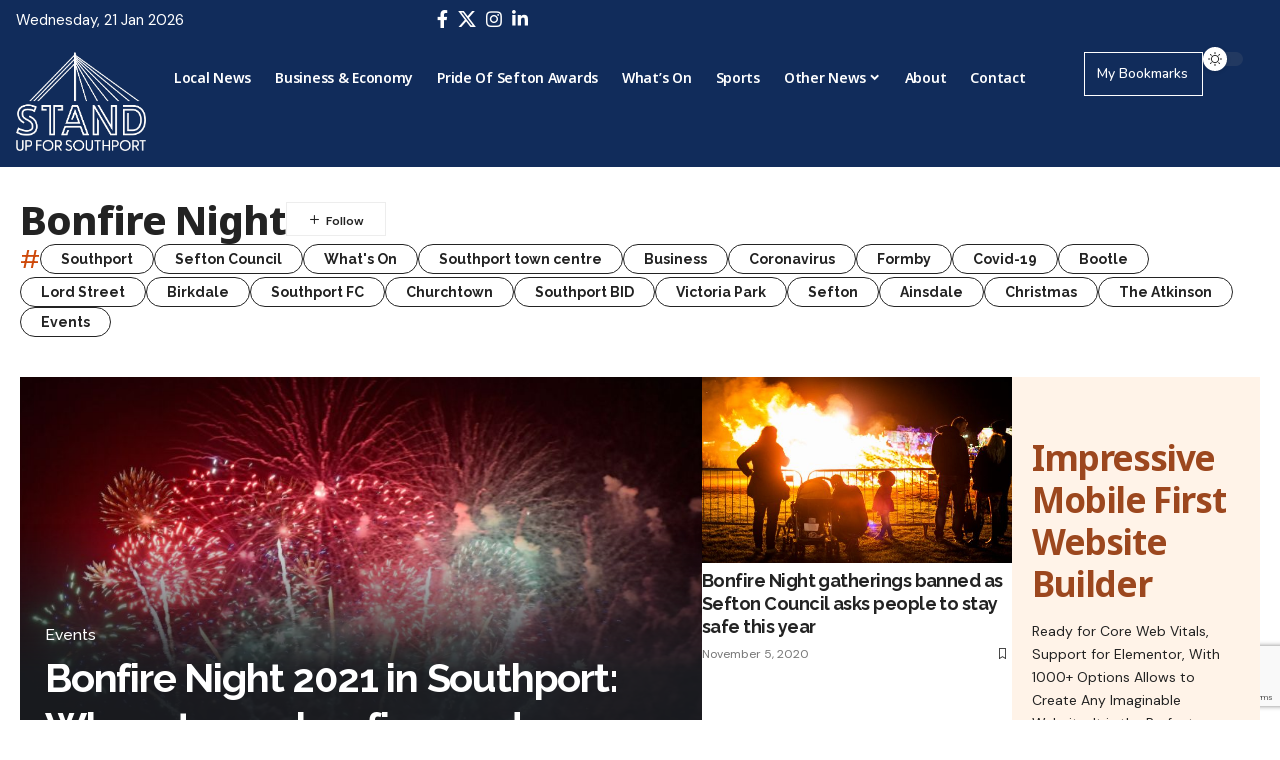

--- FILE ---
content_type: text/html; charset=UTF-8
request_url: https://standupforsouthport.com/tag/bonfire-night/
body_size: 26284
content:
<!DOCTYPE html>
<html lang="en-GB">
<head>
    <meta charset="UTF-8" />
    <meta http-equiv="X-UA-Compatible" content="IE=edge" />
	<meta name="viewport" content="width=device-width, initial-scale=1.0" />
    <link rel="profile" href="https://gmpg.org/xfn/11" />
	<meta name='robots' content='index, follow, max-image-preview:large, max-snippet:-1, max-video-preview:-1' />
	<style>img:is([sizes="auto" i], [sizes^="auto," i]) { contain-intrinsic-size: 3000px 1500px }</style>
	
	<!-- This site is optimized with the Yoast SEO plugin v24.4 - https://yoast.com/wordpress/plugins/seo/ -->
	<title>Bonfire Night Archives | Stand Up For Southport</title>
	<link rel="preconnect" href="https://fonts.gstatic.com" crossorigin><link rel="preload" as="style" onload="this.onload=null;this.rel='stylesheet'" id="rb-preload-gfonts" href="https://fonts.googleapis.com/css?family=DM+Sans%3A300%2C400%2C500%2C600%2C700%2C800%2C900%2C100italic%2C200italic%2C300italic%2C400italic%2C500italic%2C600italic%2C700italic%2C800italic%2C900italic%7CNoto+Sans%3A800%2C700%2C600%2C400%2C700italic%2C500%7CRoboto%3A100%2C100italic%2C200%2C200italic%2C300%2C300italic%2C400%2C400italic%2C500%2C500italic%2C600%2C600italic%2C700%2C700italic%2C800%2C800italic%2C900%2C900italic%7CRoboto+Slab%3A100%2C100italic%2C200%2C200italic%2C300%2C300italic%2C400%2C400italic%2C500%2C500italic%2C600%2C600italic%2C700%2C700italic%2C800%2C800italic%2C900%2C900italic%7CRaleway%3A100%2C100italic%2C200%2C200italic%2C300%2C300italic%2C400%2C400italic%2C500%2C500italic%2C600%2C600italic%2C700%2C700italic%2C800%2C800italic%2C900%2C900italic%7CNunito%3A100%2C100italic%2C200%2C200italic%2C300%2C300italic%2C400%2C400italic%2C500%2C500italic%2C600%2C600italic%2C700%2C700italic%2C800%2C800italic%2C900%2C900italic%7CInter%3A100%2C100italic%2C200%2C200italic%2C300%2C300italic%2C400%2C400italic%2C500%2C500italic%2C600%2C600italic%2C700%2C700italic%2C800%2C800italic%2C900%2C900italic&amp;display=swap" crossorigin><noscript><link rel="stylesheet" href="https://fonts.googleapis.com/css?family=DM+Sans%3A300%2C400%2C500%2C600%2C700%2C800%2C900%2C100italic%2C200italic%2C300italic%2C400italic%2C500italic%2C600italic%2C700italic%2C800italic%2C900italic%7CNoto+Sans%3A800%2C700%2C600%2C400%2C700italic%2C500%7CRoboto%3A100%2C100italic%2C200%2C200italic%2C300%2C300italic%2C400%2C400italic%2C500%2C500italic%2C600%2C600italic%2C700%2C700italic%2C800%2C800italic%2C900%2C900italic%7CRoboto+Slab%3A100%2C100italic%2C200%2C200italic%2C300%2C300italic%2C400%2C400italic%2C500%2C500italic%2C600%2C600italic%2C700%2C700italic%2C800%2C800italic%2C900%2C900italic%7CRaleway%3A100%2C100italic%2C200%2C200italic%2C300%2C300italic%2C400%2C400italic%2C500%2C500italic%2C600%2C600italic%2C700%2C700italic%2C800%2C800italic%2C900%2C900italic%7CNunito%3A100%2C100italic%2C200%2C200italic%2C300%2C300italic%2C400%2C400italic%2C500%2C500italic%2C600%2C600italic%2C700%2C700italic%2C800%2C800italic%2C900%2C900italic%7CInter%3A100%2C100italic%2C200%2C200italic%2C300%2C300italic%2C400%2C400italic%2C500%2C500italic%2C600%2C600italic%2C700%2C700italic%2C800%2C800italic%2C900%2C900italic&amp;display=swap"></noscript><link rel="canonical" href="https://standupforsouthport.com/tag/bonfire-night/" />
	<meta property="og:locale" content="en_GB" />
	<meta property="og:type" content="article" />
	<meta property="og:title" content="Bonfire Night Archives | Stand Up For Southport" />
	<meta property="og:url" content="https://standupforsouthport.com/tag/bonfire-night/" />
	<meta property="og:site_name" content="Stand Up For Southport" />
	<meta name="twitter:card" content="summary_large_image" />
	<script type="application/ld+json" class="yoast-schema-graph">{"@context":"https://schema.org","@graph":[{"@type":"CollectionPage","@id":"https://standupforsouthport.com/tag/bonfire-night/","url":"https://standupforsouthport.com/tag/bonfire-night/","name":"Bonfire Night Archives | Stand Up For Southport","isPartOf":{"@id":"https://standupforsouthport.com/#website"},"primaryImageOfPage":{"@id":"https://standupforsouthport.com/tag/bonfire-night/#primaryimage"},"image":{"@id":"https://standupforsouthport.com/tag/bonfire-night/#primaryimage"},"thumbnailUrl":"https://standupforsouthport.com/wp-content/uploads/2021/01/Fireworks-17.jpg","breadcrumb":{"@id":"https://standupforsouthport.com/tag/bonfire-night/#breadcrumb"},"inLanguage":"en-GB"},{"@type":"ImageObject","inLanguage":"en-GB","@id":"https://standupforsouthport.com/tag/bonfire-night/#primaryimage","url":"https://standupforsouthport.com/wp-content/uploads/2021/01/Fireworks-17.jpg","contentUrl":"https://standupforsouthport.com/wp-content/uploads/2021/01/Fireworks-17.jpg","width":1081,"height":722,"caption":"Fireworks"},{"@type":"BreadcrumbList","@id":"https://standupforsouthport.com/tag/bonfire-night/#breadcrumb","itemListElement":[{"@type":"ListItem","position":1,"name":"Home","item":"https://standupforsouthport.com/"},{"@type":"ListItem","position":2,"name":"Bonfire Night"}]},{"@type":"WebSite","@id":"https://standupforsouthport.com/#website","url":"https://standupforsouthport.com/","name":"Stand Up For Southport","description":"Latest News, Sport &amp; What&#039;s On throughout Southport &amp; Sefton","publisher":{"@id":"https://standupforsouthport.com/#organization"},"potentialAction":[{"@type":"SearchAction","target":{"@type":"EntryPoint","urlTemplate":"https://standupforsouthport.com/?s={search_term_string}"},"query-input":{"@type":"PropertyValueSpecification","valueRequired":true,"valueName":"search_term_string"}}],"inLanguage":"en-GB"},{"@type":"Organization","@id":"https://standupforsouthport.com/#organization","name":"Stand Up For Southport","url":"https://standupforsouthport.com/","logo":{"@type":"ImageObject","inLanguage":"en-GB","@id":"https://standupforsouthport.com/#/schema/logo/image/","url":"https://standupforsouthport.com/wp-content/uploads/2025/02/SUFS-MOBILE.png","contentUrl":"https://standupforsouthport.com/wp-content/uploads/2025/02/SUFS-MOBILE.png","width":900,"height":900,"caption":"Stand Up For Southport"},"image":{"@id":"https://standupforsouthport.com/#/schema/logo/image/"},"sameAs":["https://www.facebook.com/groups/standupforsouthport","https://www.twitter.com/andrewbrownedit","https://www.instagram.com/standupforsouthport","https://www.linkedin.com/groups/13836706/"]}]}</script>
	<!-- / Yoast SEO plugin. -->


<link rel="alternate" type="application/rss+xml" title="Stand Up For Southport &raquo; Feed" href="https://standupforsouthport.com/feed/" />
<link rel="alternate" type="application/rss+xml" title="Stand Up For Southport &raquo; Comments Feed" href="https://standupforsouthport.com/comments/feed/" />
<link rel="alternate" type="application/rss+xml" title="Stand Up For Southport &raquo; Bonfire Night Tag Feed" href="https://standupforsouthport.com/tag/bonfire-night/feed/" />
<script type="application/ld+json">{
    "@context": "https://schema.org",
    "@type": "Organization",
    "legalName": "Stand Up For Southport",
    "url": "https://standupforsouthport.com/",
    "logo": "https://standupforsouthport.com/wp-content/uploads/2025/02/SUFS-MOBILE.png",
    "sameAs": [
        "https://www.facebook.com/groups/standupforsouthport",
        "https://www.twitter.com/andrewbrownedit",
        "https://www.instagram.com/standupforsouthport",
        "https://www.linkedin.com/groups/13836706/"
    ]
}</script>
<script>
window._wpemojiSettings = {"baseUrl":"https:\/\/s.w.org\/images\/core\/emoji\/15.0.3\/72x72\/","ext":".png","svgUrl":"https:\/\/s.w.org\/images\/core\/emoji\/15.0.3\/svg\/","svgExt":".svg","source":{"concatemoji":"https:\/\/standupforsouthport.com\/wp-includes\/js\/wp-emoji-release.min.js?ver=6.7.4"}};
/*! This file is auto-generated */
!function(i,n){var o,s,e;function c(e){try{var t={supportTests:e,timestamp:(new Date).valueOf()};sessionStorage.setItem(o,JSON.stringify(t))}catch(e){}}function p(e,t,n){e.clearRect(0,0,e.canvas.width,e.canvas.height),e.fillText(t,0,0);var t=new Uint32Array(e.getImageData(0,0,e.canvas.width,e.canvas.height).data),r=(e.clearRect(0,0,e.canvas.width,e.canvas.height),e.fillText(n,0,0),new Uint32Array(e.getImageData(0,0,e.canvas.width,e.canvas.height).data));return t.every(function(e,t){return e===r[t]})}function u(e,t,n){switch(t){case"flag":return n(e,"\ud83c\udff3\ufe0f\u200d\u26a7\ufe0f","\ud83c\udff3\ufe0f\u200b\u26a7\ufe0f")?!1:!n(e,"\ud83c\uddfa\ud83c\uddf3","\ud83c\uddfa\u200b\ud83c\uddf3")&&!n(e,"\ud83c\udff4\udb40\udc67\udb40\udc62\udb40\udc65\udb40\udc6e\udb40\udc67\udb40\udc7f","\ud83c\udff4\u200b\udb40\udc67\u200b\udb40\udc62\u200b\udb40\udc65\u200b\udb40\udc6e\u200b\udb40\udc67\u200b\udb40\udc7f");case"emoji":return!n(e,"\ud83d\udc26\u200d\u2b1b","\ud83d\udc26\u200b\u2b1b")}return!1}function f(e,t,n){var r="undefined"!=typeof WorkerGlobalScope&&self instanceof WorkerGlobalScope?new OffscreenCanvas(300,150):i.createElement("canvas"),a=r.getContext("2d",{willReadFrequently:!0}),o=(a.textBaseline="top",a.font="600 32px Arial",{});return e.forEach(function(e){o[e]=t(a,e,n)}),o}function t(e){var t=i.createElement("script");t.src=e,t.defer=!0,i.head.appendChild(t)}"undefined"!=typeof Promise&&(o="wpEmojiSettingsSupports",s=["flag","emoji"],n.supports={everything:!0,everythingExceptFlag:!0},e=new Promise(function(e){i.addEventListener("DOMContentLoaded",e,{once:!0})}),new Promise(function(t){var n=function(){try{var e=JSON.parse(sessionStorage.getItem(o));if("object"==typeof e&&"number"==typeof e.timestamp&&(new Date).valueOf()<e.timestamp+604800&&"object"==typeof e.supportTests)return e.supportTests}catch(e){}return null}();if(!n){if("undefined"!=typeof Worker&&"undefined"!=typeof OffscreenCanvas&&"undefined"!=typeof URL&&URL.createObjectURL&&"undefined"!=typeof Blob)try{var e="postMessage("+f.toString()+"("+[JSON.stringify(s),u.toString(),p.toString()].join(",")+"));",r=new Blob([e],{type:"text/javascript"}),a=new Worker(URL.createObjectURL(r),{name:"wpTestEmojiSupports"});return void(a.onmessage=function(e){c(n=e.data),a.terminate(),t(n)})}catch(e){}c(n=f(s,u,p))}t(n)}).then(function(e){for(var t in e)n.supports[t]=e[t],n.supports.everything=n.supports.everything&&n.supports[t],"flag"!==t&&(n.supports.everythingExceptFlag=n.supports.everythingExceptFlag&&n.supports[t]);n.supports.everythingExceptFlag=n.supports.everythingExceptFlag&&!n.supports.flag,n.DOMReady=!1,n.readyCallback=function(){n.DOMReady=!0}}).then(function(){return e}).then(function(){var e;n.supports.everything||(n.readyCallback(),(e=n.source||{}).concatemoji?t(e.concatemoji):e.wpemoji&&e.twemoji&&(t(e.twemoji),t(e.wpemoji)))}))}((window,document),window._wpemojiSettings);
</script>
<style id='wp-emoji-styles-inline-css'>

	img.wp-smiley, img.emoji {
		display: inline !important;
		border: none !important;
		box-shadow: none !important;
		height: 1em !important;
		width: 1em !important;
		margin: 0 0.07em !important;
		vertical-align: -0.1em !important;
		background: none !important;
		padding: 0 !important;
	}
</style>
<link rel='stylesheet' id='wp-block-library-css' href='https://standupforsouthport.com/wp-includes/css/dist/block-library/style.min.css?ver=6.7.4' media='all' />
<style id='classic-theme-styles-inline-css'>
/*! This file is auto-generated */
.wp-block-button__link{color:#fff;background-color:#32373c;border-radius:9999px;box-shadow:none;text-decoration:none;padding:calc(.667em + 2px) calc(1.333em + 2px);font-size:1.125em}.wp-block-file__button{background:#32373c;color:#fff;text-decoration:none}
</style>
<style id='global-styles-inline-css'>
:root{--wp--preset--aspect-ratio--square: 1;--wp--preset--aspect-ratio--4-3: 4/3;--wp--preset--aspect-ratio--3-4: 3/4;--wp--preset--aspect-ratio--3-2: 3/2;--wp--preset--aspect-ratio--2-3: 2/3;--wp--preset--aspect-ratio--16-9: 16/9;--wp--preset--aspect-ratio--9-16: 9/16;--wp--preset--color--black: #000000;--wp--preset--color--cyan-bluish-gray: #abb8c3;--wp--preset--color--white: #ffffff;--wp--preset--color--pale-pink: #f78da7;--wp--preset--color--vivid-red: #cf2e2e;--wp--preset--color--luminous-vivid-orange: #ff6900;--wp--preset--color--luminous-vivid-amber: #fcb900;--wp--preset--color--light-green-cyan: #7bdcb5;--wp--preset--color--vivid-green-cyan: #00d084;--wp--preset--color--pale-cyan-blue: #8ed1fc;--wp--preset--color--vivid-cyan-blue: #0693e3;--wp--preset--color--vivid-purple: #9b51e0;--wp--preset--gradient--vivid-cyan-blue-to-vivid-purple: linear-gradient(135deg,rgba(6,147,227,1) 0%,rgb(155,81,224) 100%);--wp--preset--gradient--light-green-cyan-to-vivid-green-cyan: linear-gradient(135deg,rgb(122,220,180) 0%,rgb(0,208,130) 100%);--wp--preset--gradient--luminous-vivid-amber-to-luminous-vivid-orange: linear-gradient(135deg,rgba(252,185,0,1) 0%,rgba(255,105,0,1) 100%);--wp--preset--gradient--luminous-vivid-orange-to-vivid-red: linear-gradient(135deg,rgba(255,105,0,1) 0%,rgb(207,46,46) 100%);--wp--preset--gradient--very-light-gray-to-cyan-bluish-gray: linear-gradient(135deg,rgb(238,238,238) 0%,rgb(169,184,195) 100%);--wp--preset--gradient--cool-to-warm-spectrum: linear-gradient(135deg,rgb(74,234,220) 0%,rgb(151,120,209) 20%,rgb(207,42,186) 40%,rgb(238,44,130) 60%,rgb(251,105,98) 80%,rgb(254,248,76) 100%);--wp--preset--gradient--blush-light-purple: linear-gradient(135deg,rgb(255,206,236) 0%,rgb(152,150,240) 100%);--wp--preset--gradient--blush-bordeaux: linear-gradient(135deg,rgb(254,205,165) 0%,rgb(254,45,45) 50%,rgb(107,0,62) 100%);--wp--preset--gradient--luminous-dusk: linear-gradient(135deg,rgb(255,203,112) 0%,rgb(199,81,192) 50%,rgb(65,88,208) 100%);--wp--preset--gradient--pale-ocean: linear-gradient(135deg,rgb(255,245,203) 0%,rgb(182,227,212) 50%,rgb(51,167,181) 100%);--wp--preset--gradient--electric-grass: linear-gradient(135deg,rgb(202,248,128) 0%,rgb(113,206,126) 100%);--wp--preset--gradient--midnight: linear-gradient(135deg,rgb(2,3,129) 0%,rgb(40,116,252) 100%);--wp--preset--font-size--small: 13px;--wp--preset--font-size--medium: 20px;--wp--preset--font-size--large: 36px;--wp--preset--font-size--x-large: 42px;--wp--preset--spacing--20: 0.44rem;--wp--preset--spacing--30: 0.67rem;--wp--preset--spacing--40: 1rem;--wp--preset--spacing--50: 1.5rem;--wp--preset--spacing--60: 2.25rem;--wp--preset--spacing--70: 3.38rem;--wp--preset--spacing--80: 5.06rem;--wp--preset--shadow--natural: 6px 6px 9px rgba(0, 0, 0, 0.2);--wp--preset--shadow--deep: 12px 12px 50px rgba(0, 0, 0, 0.4);--wp--preset--shadow--sharp: 6px 6px 0px rgba(0, 0, 0, 0.2);--wp--preset--shadow--outlined: 6px 6px 0px -3px rgba(255, 255, 255, 1), 6px 6px rgba(0, 0, 0, 1);--wp--preset--shadow--crisp: 6px 6px 0px rgba(0, 0, 0, 1);}:where(.is-layout-flex){gap: 0.5em;}:where(.is-layout-grid){gap: 0.5em;}body .is-layout-flex{display: flex;}.is-layout-flex{flex-wrap: wrap;align-items: center;}.is-layout-flex > :is(*, div){margin: 0;}body .is-layout-grid{display: grid;}.is-layout-grid > :is(*, div){margin: 0;}:where(.wp-block-columns.is-layout-flex){gap: 2em;}:where(.wp-block-columns.is-layout-grid){gap: 2em;}:where(.wp-block-post-template.is-layout-flex){gap: 1.25em;}:where(.wp-block-post-template.is-layout-grid){gap: 1.25em;}.has-black-color{color: var(--wp--preset--color--black) !important;}.has-cyan-bluish-gray-color{color: var(--wp--preset--color--cyan-bluish-gray) !important;}.has-white-color{color: var(--wp--preset--color--white) !important;}.has-pale-pink-color{color: var(--wp--preset--color--pale-pink) !important;}.has-vivid-red-color{color: var(--wp--preset--color--vivid-red) !important;}.has-luminous-vivid-orange-color{color: var(--wp--preset--color--luminous-vivid-orange) !important;}.has-luminous-vivid-amber-color{color: var(--wp--preset--color--luminous-vivid-amber) !important;}.has-light-green-cyan-color{color: var(--wp--preset--color--light-green-cyan) !important;}.has-vivid-green-cyan-color{color: var(--wp--preset--color--vivid-green-cyan) !important;}.has-pale-cyan-blue-color{color: var(--wp--preset--color--pale-cyan-blue) !important;}.has-vivid-cyan-blue-color{color: var(--wp--preset--color--vivid-cyan-blue) !important;}.has-vivid-purple-color{color: var(--wp--preset--color--vivid-purple) !important;}.has-black-background-color{background-color: var(--wp--preset--color--black) !important;}.has-cyan-bluish-gray-background-color{background-color: var(--wp--preset--color--cyan-bluish-gray) !important;}.has-white-background-color{background-color: var(--wp--preset--color--white) !important;}.has-pale-pink-background-color{background-color: var(--wp--preset--color--pale-pink) !important;}.has-vivid-red-background-color{background-color: var(--wp--preset--color--vivid-red) !important;}.has-luminous-vivid-orange-background-color{background-color: var(--wp--preset--color--luminous-vivid-orange) !important;}.has-luminous-vivid-amber-background-color{background-color: var(--wp--preset--color--luminous-vivid-amber) !important;}.has-light-green-cyan-background-color{background-color: var(--wp--preset--color--light-green-cyan) !important;}.has-vivid-green-cyan-background-color{background-color: var(--wp--preset--color--vivid-green-cyan) !important;}.has-pale-cyan-blue-background-color{background-color: var(--wp--preset--color--pale-cyan-blue) !important;}.has-vivid-cyan-blue-background-color{background-color: var(--wp--preset--color--vivid-cyan-blue) !important;}.has-vivid-purple-background-color{background-color: var(--wp--preset--color--vivid-purple) !important;}.has-black-border-color{border-color: var(--wp--preset--color--black) !important;}.has-cyan-bluish-gray-border-color{border-color: var(--wp--preset--color--cyan-bluish-gray) !important;}.has-white-border-color{border-color: var(--wp--preset--color--white) !important;}.has-pale-pink-border-color{border-color: var(--wp--preset--color--pale-pink) !important;}.has-vivid-red-border-color{border-color: var(--wp--preset--color--vivid-red) !important;}.has-luminous-vivid-orange-border-color{border-color: var(--wp--preset--color--luminous-vivid-orange) !important;}.has-luminous-vivid-amber-border-color{border-color: var(--wp--preset--color--luminous-vivid-amber) !important;}.has-light-green-cyan-border-color{border-color: var(--wp--preset--color--light-green-cyan) !important;}.has-vivid-green-cyan-border-color{border-color: var(--wp--preset--color--vivid-green-cyan) !important;}.has-pale-cyan-blue-border-color{border-color: var(--wp--preset--color--pale-cyan-blue) !important;}.has-vivid-cyan-blue-border-color{border-color: var(--wp--preset--color--vivid-cyan-blue) !important;}.has-vivid-purple-border-color{border-color: var(--wp--preset--color--vivid-purple) !important;}.has-vivid-cyan-blue-to-vivid-purple-gradient-background{background: var(--wp--preset--gradient--vivid-cyan-blue-to-vivid-purple) !important;}.has-light-green-cyan-to-vivid-green-cyan-gradient-background{background: var(--wp--preset--gradient--light-green-cyan-to-vivid-green-cyan) !important;}.has-luminous-vivid-amber-to-luminous-vivid-orange-gradient-background{background: var(--wp--preset--gradient--luminous-vivid-amber-to-luminous-vivid-orange) !important;}.has-luminous-vivid-orange-to-vivid-red-gradient-background{background: var(--wp--preset--gradient--luminous-vivid-orange-to-vivid-red) !important;}.has-very-light-gray-to-cyan-bluish-gray-gradient-background{background: var(--wp--preset--gradient--very-light-gray-to-cyan-bluish-gray) !important;}.has-cool-to-warm-spectrum-gradient-background{background: var(--wp--preset--gradient--cool-to-warm-spectrum) !important;}.has-blush-light-purple-gradient-background{background: var(--wp--preset--gradient--blush-light-purple) !important;}.has-blush-bordeaux-gradient-background{background: var(--wp--preset--gradient--blush-bordeaux) !important;}.has-luminous-dusk-gradient-background{background: var(--wp--preset--gradient--luminous-dusk) !important;}.has-pale-ocean-gradient-background{background: var(--wp--preset--gradient--pale-ocean) !important;}.has-electric-grass-gradient-background{background: var(--wp--preset--gradient--electric-grass) !important;}.has-midnight-gradient-background{background: var(--wp--preset--gradient--midnight) !important;}.has-small-font-size{font-size: var(--wp--preset--font-size--small) !important;}.has-medium-font-size{font-size: var(--wp--preset--font-size--medium) !important;}.has-large-font-size{font-size: var(--wp--preset--font-size--large) !important;}.has-x-large-font-size{font-size: var(--wp--preset--font-size--x-large) !important;}
:where(.wp-block-post-template.is-layout-flex){gap: 1.25em;}:where(.wp-block-post-template.is-layout-grid){gap: 1.25em;}
:where(.wp-block-columns.is-layout-flex){gap: 2em;}:where(.wp-block-columns.is-layout-grid){gap: 2em;}
:root :where(.wp-block-pullquote){font-size: 1.5em;line-height: 1.6;}
</style>
<link rel='stylesheet' id='contact-form-7-css' href='https://standupforsouthport.com/wp-content/plugins/contact-form-7/includes/css/styles.css?ver=6.0.1' media='all' />
<link rel='stylesheet' id='foxiz-elements-css' href='https://standupforsouthport.com/wp-content/plugins/foxiz-core/lib/foxiz-elements/public/style.css?ver=2.0' media='all' />
<link rel='stylesheet' id='elementor-icons-css' href='https://standupforsouthport.com/wp-content/plugins/elementor/assets/lib/eicons/css/elementor-icons.min.css?ver=5.32.0' media='all' />
<link rel='stylesheet' id='elementor-frontend-css' href='https://standupforsouthport.com/wp-content/plugins/elementor/assets/css/frontend.min.css?ver=3.25.10' media='all' />
<link rel='stylesheet' id='swiper-css' href='https://standupforsouthport.com/wp-content/plugins/elementor/assets/lib/swiper/v8/css/swiper.min.css?ver=8.4.5' media='all' />
<link rel='stylesheet' id='e-swiper-css' href='https://standupforsouthport.com/wp-content/plugins/elementor/assets/css/conditionals/e-swiper.min.css?ver=3.25.10' media='all' />
<link rel='stylesheet' id='elementor-post-21126-css' href='https://standupforsouthport.com/wp-content/uploads/elementor/css/post-21126.css?ver=1739278280' media='all' />
<link rel='stylesheet' id='elementor-post-1954-css' href='https://standupforsouthport.com/wp-content/uploads/elementor/css/post-1954.css?ver=1739288451' media='all' />
<link rel='stylesheet' id='elementor-post-2689-css' href='https://standupforsouthport.com/wp-content/uploads/elementor/css/post-2689.css?ver=1739291891' media='all' />
<link rel='stylesheet' id='elementor-post-1987-css' href='https://standupforsouthport.com/wp-content/uploads/elementor/css/post-1987.css?ver=1739371275' media='all' />

<link rel='stylesheet' id='foxiz-main-css' href='https://standupforsouthport.com/wp-content/themes/foxiz/assets/css/main.css?ver=2.5.4' media='all' />
<style id='foxiz-main-inline-css'>
:root {--body-family:DM Sans, Arial, Helvetica, sans-serif;--body-fweight:400;--body-fcolor:#232323;--body-fsize:16px;--h1-family:Noto Sans, Arial, Helvetica, sans-serif;--h1-fweight:800;--h1-fsize:40px;--h1-fspace:-0.02500em;--h1-fheight:1.125;--h2-family:Noto Sans, Arial, Helvetica, sans-serif;--h2-fweight:700;--h2-fsize:35px;--h2-fspace:-0.03429em;--h2-fheight:1.257;--h3-family:Noto Sans, Arial, Helvetica, sans-serif;--h3-fweight:700;--h3-fsize:20px;--h3-fspace:-0.02500em;--h3-fheight:1.400;--h4-family:Noto Sans, Arial, Helvetica, sans-serif;--h4-fweight:700;--h4-fsize:18px;--h4-fheight:1.444;--h5-family:Noto Sans, Arial, Helvetica, sans-serif;--h5-fweight:700;--h5-fsize:16px;--h5-fheight:1.438;--h6-family:Noto Sans, Arial, Helvetica, sans-serif;--h6-fweight:600;--h6-fsize:14px;--h6-fheight:1.429;--cat-family:DM Sans, Arial, Helvetica, sans-serif;--cat-fweight:500;--cat-transform:none;--cat-fsize:12px;--cat-fspace:0.00000em;--meta-family:DM Sans;--meta-fweight:400;--meta-transform:capitalize;--meta-fcolor:#777777;--meta-fsize:12px;--meta-fspace:0.00000em;--meta-b-family:DM Sans;--meta-b-fweight:600;--meta-b-transform:capitalize;--meta-b-fcolor:#232323;--meta-b-fspace:0px;--input-family:DM Sans;--input-fweight:400;--input-fsize:14px;--btn-family:Noto Sans;--btn-fweight:600;--btn-fsize:13px;--btn-fspace:-0.02308em;--menu-family:Noto Sans, Arial, Helvetica, sans-serif;--menu-fweight:600;--menu-fsize:14px;--submenu-family:Noto Sans, Arial, Helvetica, sans-serif;--submenu-fweight:400;--submenu-fsize:13px;--dwidgets-family:Noto Sans;--dwidgets-fweight:600;--headline-family:Noto Sans;--headline-fweight:800;--headline-fsize:50px;--headline-fspace:-0.04000em;--tagline-family:DM Sans;--tagline-fweight:400;--tagline-fsize:18px;--tagline-fspace:-0.00222em;--tagline-fheight:1.333;--heading-family:Noto Sans;--heading-fweight:600;--subheading-family:DM Sans;--subheading-fweight:400;--subheading-fsize:14px;--quote-family:Noto Sans;--quote-fweight:700;--quote-fstyle:italic;--quote-fspace:-1.5px;--bcrumb-family:Noto Sans;--bcrumb-fweight:400;--bcrumb-fsize:14px;--readmore-fsize : 12px;--excerpt-fsize : 15px;--headline-s-fsize : 45px;--tagline-s-fsize : 18px;--bookmark-fsize : 11px;}@media (max-width: 1024px) {body {--body-fsize : 15px;--h1-fsize : 35px;--h2-fsize : 27px;--h3-fsize : 18px;--h4-fsize : 17px;--h5-fsize : 15px;--h6-fsize : 13px;--cat-fsize : 12px;--meta-fsize : 11px;--readmore-fsize : 10px;--btn-fsize : 12px;--bcrumb-fsize : 13px;--excerpt-fsize : 14px;--headline-fsize : 35px;--headline-s-fsize : 35px;--tagline-fsize : 16px;--tagline-s-fsize : 16px;--bookmark-fsize : 11px;}}@media (max-width: 767px) {body {--body-fsize : 15px;--h1-fsize : 27px;--h2-fsize : 24px;--h3-fsize : 17px;--h4-fsize : 16px;--h5-fsize : 15px;--h6-fsize : 13px;--cat-fsize : 11px;--meta-fsize : 11px;--readmore-fsize : 10px;--btn-fsize : 11px;--bcrumb-fsize : 13px;--excerpt-fsize : 13px;--headline-fsize : 27px;--headline-s-fsize : 27px;--tagline-fsize : 15px;--tagline-s-fsize : 15px;--bookmark-fsize : 10px;}}:root {--g-color :#ce490a;--g-color-90 :#ce490ae6;--review-color :#ffad21;--live-color :#ff1e1e;--video-color :#000000;--excerpt-color :#555555;--indicator-bg-from :#ffad21;--indicator-bg-to :#43b2db;--indicator-height :2px;}[data-theme="dark"], .light-scheme {--solid-white :#080808;--excerpt-color :#eeeeee;--meta-fcolor :#dddddd;--meta-b-fcolor :#ffffff;--live-color :#ff5353;}[data-theme="dark"].is-hd-4 {--nav-bg: #191c20;--nav-bg-from: #191c20;--nav-bg-to: #191c20;}[data-theme="dark"].is-hd-5, [data-theme="dark"].is-hd-5:not(.sticky-on) {--nav-bg: #191c20;--nav-bg-from: #191c20;--nav-bg-to: #191c20;}:root {--round-3 :0px;--round-5 :0px;--round-7 :0px;--hyperlink-line-color :var(--g-color);--mlogo-height :72px;--single-category-fsize :16px;--heading-color :#000000;--heading-sub-color :#000000;--rb-width : 1400px;--rb-small-width : 938px;--rb-s-width : 1280px;--s-content-width : 760px;--max-width-wo-sb : 840px;--s10-feat-ratio :45%;--s11-feat-ratio :45%;--login-popup-w : 350px;}[data-theme="dark"], .light-scheme {--heading-color :#ffffff;--heading-sub-color :#ffffff; }.p-readmore { font-family:Noto Sans;font-weight:600;}.mobile-menu > li > a  { font-family:Noto Sans, Arial, Helvetica, sans-serif;font-weight:400;font-size:13px;}.mobile-menu .sub-menu a, .logged-mobile-menu a { font-family:Noto Sans, Arial, Helvetica, sans-serif;font-weight:500;font-size:14px;}.mobile-qview a { font-family:Noto Sans, Arial, Helvetica, sans-serif;font-weight:500;font-size:14px;}.search-header:before { background-repeat : no-repeat;background-size : cover;background-image : url(https://standupforsouthport.com/wp-content/uploads/2024/07/banner.jpg);background-attachment : scroll;background-position : center center;}[data-theme="dark"] .search-header:before { background-repeat : no-repeat;background-size : cover;background-image : url(https://export.themeruby.com/xfoxiz/presspulse/wp-content/uploads/sites/5/2024/01/ds-bg.png);background-attachment : scroll;background-position : center center;}.footer-has-bg { background-color : #0000000a;}[data-theme="dark"] .footer-has-bg { background-color : #16181c;}#amp-mobile-version-switcher { display: none; }.search-icon-svg { -webkit-mask-image: url(https://standupforsouthport.com/wp-content/uploads/2024/07/search.svg);mask-image: url(https://standupforsouthport.com/wp-content/uploads/2024/07/search.svg); }.login-icon-svg { -webkit-mask-image: url(https://export.themeruby.com/xfoxiz/presspulse/wp-content/uploads/sites/5/2024/07/user.svg);mask-image: url(https://export.themeruby.com/xfoxiz/presspulse/wp-content/uploads/sites/5/2024/07/user.svg); }.mobile-menu .sub-menu > * {flex: 0 0 100%}.live-tag:after { content: "Live: "}.login-icon-svg, .rbi-user.wnav-icon { font-size: 24px;}@media (min-width: 1025px) { .grid-container > .sidebar-wrap { flex: 0 0 30%; width: 30%; } .grid-container > .s-ct { flex: 0 0 69.9%; width: 69.9%; } }@media (max-width: 767px) { .login-icon-svg, .rbi-user.wnav-icon { font-size: 20.4px;} }
</style>
<link rel='stylesheet' id='foxiz-print-css' href='https://standupforsouthport.com/wp-content/themes/foxiz/assets/css/print.css?ver=2.5.4' media='all' />
<link rel='stylesheet' id='foxiz-style-css' href='https://standupforsouthport.com/wp-content/themes/foxiz-child/style.css?ver=2.5.4' media='all' />

<link rel="preconnect" href="https://fonts.gstatic.com/" crossorigin><script src="https://standupforsouthport.com/wp-includes/js/jquery/jquery.min.js?ver=3.7.1" id="jquery-core-js"></script>
<script src="https://standupforsouthport.com/wp-includes/js/jquery/jquery-migrate.min.js?ver=3.4.1" id="jquery-migrate-js"></script>
<link rel="preload" href="https://standupforsouthport.com/wp-content/themes/foxiz/assets/fonts/icons.woff2?ver=2.5.0" as="font" type="font/woff2" crossorigin="anonymous"> <link rel="https://api.w.org/" href="https://standupforsouthport.com/wp-json/" /><link rel="alternate" title="JSON" type="application/json" href="https://standupforsouthport.com/wp-json/wp/v2/tags/258" /><link rel="EditURI" type="application/rsd+xml" title="RSD" href="https://standupforsouthport.com/xmlrpc.php?rsd" />
<meta name="generator" content="WordPress 6.7.4" />
<script>
jQuery(document).ready(function($) {
    // Target the image carousel container
    let $carousel = $('.elementor-image-carousel');

    // Get all the slides
    let $slides = $carousel.children();

    // Shuffle slides
    $slides.sort(function() {
        return 0.5 - Math.random();
    });

    // Append shuffled slides back to the carousel
    $carousel.empty().append($slides);
});
</script><meta name="generator" content="Elementor 3.25.10; features: additional_custom_breakpoints, e_optimized_control_loading; settings: css_print_method-external, google_font-enabled, font_display-swap">
<script type="application/ld+json">{
    "@context": "https://schema.org",
    "@type": "WebSite",
    "@id": "https://standupforsouthport.com/#website",
    "url": "https://standupforsouthport.com/",
    "name": "Stand Up For Southport",
    "potentialAction": {
        "@type": "SearchAction",
        "target": "https://standupforsouthport.com/?s={search_term_string}",
        "query-input": "required name=search_term_string"
    }
}</script>
			<style>
				.e-con.e-parent:nth-of-type(n+4):not(.e-lazyloaded):not(.e-no-lazyload),
				.e-con.e-parent:nth-of-type(n+4):not(.e-lazyloaded):not(.e-no-lazyload) * {
					background-image: none !important;
				}
				@media screen and (max-height: 1024px) {
					.e-con.e-parent:nth-of-type(n+3):not(.e-lazyloaded):not(.e-no-lazyload),
					.e-con.e-parent:nth-of-type(n+3):not(.e-lazyloaded):not(.e-no-lazyload) * {
						background-image: none !important;
					}
				}
				@media screen and (max-height: 640px) {
					.e-con.e-parent:nth-of-type(n+2):not(.e-lazyloaded):not(.e-no-lazyload),
					.e-con.e-parent:nth-of-type(n+2):not(.e-lazyloaded):not(.e-no-lazyload) * {
						background-image: none !important;
					}
				}
			</style>
						<meta property="og:title" content="Bonfire Night Archives | Stand Up For Southport"/>
			<meta property="og:url" content="https://standupforsouthport.com/tag/bonfire-night"/>
			<meta property="og:site_name" content="Stand Up For Southport"/>
			<link rel="icon" href="https://standupforsouthport.com/wp-content/uploads/2025/02/cropped-SUFS-MOBILE-WHITE-32x32.png" sizes="32x32" />
<link rel="icon" href="https://standupforsouthport.com/wp-content/uploads/2025/02/cropped-SUFS-MOBILE-WHITE-192x192.png" sizes="192x192" />
<link rel="apple-touch-icon" href="https://standupforsouthport.com/wp-content/uploads/2025/02/cropped-SUFS-MOBILE-WHITE-180x180.png" />
<meta name="msapplication-TileImage" content="https://standupforsouthport.com/wp-content/uploads/2025/02/cropped-SUFS-MOBILE-WHITE-270x270.png" />
</head>
<body class="archive tag tag-bonfire-night tag-258 wp-embed-responsive personalized-all elementor-default elementor-kit-21126 menu-ani-3 hover-ani-6 btn-ani-3 is-rm-simple lmeta-all loader-3 is-hd-rb_template is-backtop none-m-backtop " data-theme="default">
		<script>
            (function () {
                const yesStorage = () => {
                    let storage;
                    try {
                        storage = window['localStorage'];
                        storage.setItem('__rbStorageSet', 'x');
                        storage.removeItem('__rbStorageSet');
                        return true;
                    } catch {
                        return false;
                    }
                };
                let currentMode = null;
                const darkModeID = 'RubyDarkMode';
				                currentMode = yesStorage() ? localStorage.getItem(darkModeID) || null : 'default';
                if (!currentMode) {
					                    currentMode = 'default';
                    yesStorage() && localStorage.setItem(darkModeID, 'default');
					                }
                document.body.setAttribute('data-theme', currentMode === 'dark' ? 'dark' : 'default');
				            })();
		</script>
		<div class="site-outer">
			<div id="site-header" class="header-wrap rb-section header-template">
						<div class="navbar-outer navbar-template-outer">
				<div id="header-template-holder"><div class="header-template-inner">		<div data-elementor-type="wp-post" data-elementor-id="1954" class="elementor elementor-1954">
				<div class="elementor-element elementor-element-c2b813e e-flex e-con-boxed e-con e-parent" data-id="c2b813e" data-element_type="container" data-settings="{&quot;background_background&quot;:&quot;classic&quot;}">
					<div class="e-con-inner">
		<div class="elementor-element elementor-element-77889e9 e-con-full e-flex e-con e-child" data-id="77889e9" data-element_type="container">
				<div class="elementor-element elementor-element-9cfab6a elementor-widget elementor-widget-foxiz-current-date" data-id="9cfab6a" data-element_type="widget" data-widget_type="foxiz-current-date.default">
				<div class="elementor-widget-container">
			<span class="current-date">Wednesday, 21 Jan 2026</span>		</div>
				</div>
				</div>
		<div class="elementor-element elementor-element-470139e e-con-full e-flex e-con e-child" data-id="470139e" data-element_type="container">
				<div class="elementor-element elementor-element-cec1edb elementor-widget elementor-widget-foxiz-social-list" data-id="cec1edb" data-element_type="widget" data-widget_type="foxiz-social-list.default">
				<div class="elementor-widget-container">
					<div class="header-social-list">
			<div class="e-social-holder">
				<a class="social-link-facebook" aria-label="Facebook" data-title="Facebook" href="https://www.facebook.com/groups/standupforsouthport" target="_blank" rel="noopener nofollow"><i class="rbi rbi-facebook" aria-hidden="true"></i></a><a class="social-link-twitter" aria-label="X" data-title="X" href="https://www.twitter.com/andrewbrownedit" target="_blank" rel="noopener nofollow"><i class="rbi rbi-twitter" aria-hidden="true"></i></a><a class="social-link-instagram" aria-label="Instagram" data-title="Instagram" href="https://www.instagram.com/standupforsouthport" target="_blank" rel="noopener nofollow"><i class="rbi rbi-instagram" aria-hidden="true"></i></a><a class="social-link-linkedin" aria-label="LinkedIn" data-title="LinkedIn" href="https://www.linkedin.com/groups/13836706/" target="_blank" rel="noopener nofollow"><i class="rbi rbi-linkedin" aria-hidden="true"></i></a>			</div>
		</div>
				</div>
				</div>
				</div>
					</div>
				</div>
		<div class="elementor-element elementor-element-b3d7a1a e-section-sticky e-flex e-con-boxed e-con e-parent" data-id="b3d7a1a" data-element_type="container" data-settings="{&quot;background_background&quot;:&quot;classic&quot;,&quot;header_sticky&quot;:&quot;section-sticky&quot;}">
					<div class="e-con-inner">
		<div class="elementor-element elementor-element-b938488 e-con-full e-flex e-con e-child" data-id="b938488" data-element_type="container">
				<div class="elementor-element elementor-element-2fb52e9 elementor-widget elementor-widget-foxiz-logo" data-id="2fb52e9" data-element_type="widget" data-widget_type="foxiz-logo.default">
				<div class="elementor-widget-container">
					<div class="the-logo">
			<a href="https://standupforsouthport.com/">
									<img fetchpriority="high" loading="eager" decoding="async" data-mode="default" width="834" height="634" src="https://standupforsouthport.com/wp-content/uploads/2022/07/SUFS-LOGO.png" alt="Stand Up For Southport"/>
					<img loading="eager" decoding="async" data-mode="dark" width="834" height="634" src="https://standupforsouthport.com/wp-content/uploads/2022/07/SUFS-LOGO.png" alt=""/>
							</a>
					</div>
				</div>
				</div>
				</div>
		<div class="elementor-element elementor-element-af39bd4 e-con-full e-flex e-con e-child" data-id="af39bd4" data-element_type="container">
				<div class="elementor-element elementor-element-6bc6f51 no is-divider-0 elementor-widget elementor-widget-foxiz-navigation" data-id="6bc6f51" data-element_type="widget" data-widget_type="foxiz-navigation.default">
				<div class="elementor-widget-container">
					<nav id="site-navigation" class="main-menu-wrap template-menu" aria-label="main menu">
			<ul id="menu-2024-header" class="main-menu rb-menu large-menu" itemscope itemtype="https://www.schema.org/SiteNavigationElement"><li id="menu-item-54647" class="menu-item menu-item-type-taxonomy menu-item-object-category menu-item-54647"><a href="https://standupforsouthport.com/category/local-news/"><span>Local News</span></a></li>
<li id="menu-item-54648" class="menu-item menu-item-type-taxonomy menu-item-object-category menu-item-54648"><a href="https://standupforsouthport.com/category/business-economy/"><span>Business &amp; Economy</span></a></li>
<li id="menu-item-55532" class="menu-item menu-item-type-taxonomy menu-item-object-category menu-item-55532"><a href="https://standupforsouthport.com/category/charity-fundraising/pride-of-sefton-awards/"><span>Pride Of Sefton Awards</span></a></li>
<li id="menu-item-54650" class="menu-item menu-item-type-taxonomy menu-item-object-category menu-item-54650"><a href="https://standupforsouthport.com/category/events-entertainment/"><span>What&#8217;s On</span></a></li>
<li id="menu-item-54654" class="menu-item menu-item-type-taxonomy menu-item-object-category menu-item-54654"><a href="https://standupforsouthport.com/category/sports/"><span>Sports</span></a></li>
<li id="menu-item-54651" class="menu-item menu-item-type-custom menu-item-object-custom menu-item-has-children menu-item-54651"><a href="#"><span>Other News</span></a>
<ul class="sub-menu">
	<li id="menu-item-54649" class="menu-item menu-item-type-taxonomy menu-item-object-category menu-item-54649"><a href="https://standupforsouthport.com/category/lifestyle/"><span>Lifestyle</span></a></li>
	<li id="menu-item-54652" class="menu-item menu-item-type-taxonomy menu-item-object-category menu-item-54652"><a href="https://standupforsouthport.com/category/charity-fundraising/"><span>Charity &amp; Fundraising</span></a></li>
	<li id="menu-item-54653" class="menu-item menu-item-type-taxonomy menu-item-object-category menu-item-54653"><a href="https://standupforsouthport.com/category/guest-blogs/"><span>Guest Blogs</span></a></li>
	<li id="menu-item-54658" class="menu-item menu-item-type-taxonomy menu-item-object-category menu-item-54658"><a href="https://standupforsouthport.com/category/health-fitness/"><span>Health &amp; Fitness</span></a></li>
	<li id="menu-item-54660" class="menu-item menu-item-type-taxonomy menu-item-object-category menu-item-54660"><a href="https://standupforsouthport.com/category/sponsored/"><span>Sponsored</span></a></li>
	<li id="menu-item-54659" class="menu-item menu-item-type-taxonomy menu-item-object-category menu-item-54659"><a href="https://standupforsouthport.com/category/obituary/"><span>Obituary</span></a></li>
</ul>
</li>
<li id="menu-item-55618" class="menu-item menu-item-type-post_type menu-item-object-page menu-item-55618"><a href="https://standupforsouthport.com/about/"><span>About</span></a></li>
<li id="menu-item-54698" class="menu-item menu-item-type-post_type menu-item-object-page menu-item-54698"><a href="https://standupforsouthport.com/contact/"><span>Contact</span></a></li>
</ul>		</nav>
				</div>
				</div>
				</div>
		<div class="elementor-element elementor-element-b0a1294 e-con-full e-flex e-con e-child" data-id="b0a1294" data-element_type="container">
				<div class="elementor-element elementor-element-284de52 elementor-widget elementor-widget-button" data-id="284de52" data-element_type="widget" data-widget_type="button.default">
				<div class="elementor-widget-container">
							<div class="elementor-button-wrapper">
					<a class="elementor-button elementor-button-link elementor-size-sm" href="https://standupforsouthport.com/read-history/">
						<span class="elementor-button-content-wrapper">
									<span class="elementor-button-text">My Bookmarks</span>
					</span>
					</a>
				</div>
						</div>
				</div>
				<div class="elementor-element elementor-element-656a048 elementor-widget elementor-widget-foxiz-dark-mode-toggle" data-id="656a048" data-element_type="widget" data-widget_type="foxiz-dark-mode-toggle.default">
				<div class="elementor-widget-container">
					<div class="dark-mode-toggle-wrap">
			<div class="dark-mode-toggle">
                <span class="dark-mode-slide">
                    <i class="dark-mode-slide-btn mode-icon-dark" data-title="Switch to Light"><svg class="svg-icon svg-mode-dark" aria-hidden="true" role="img" focusable="false" xmlns="http://www.w3.org/2000/svg" viewBox="0 0 512 512"><path fill="currentColor" d="M507.681,209.011c-1.297-6.991-7.324-12.111-14.433-12.262c-7.104-0.122-13.347,4.711-14.936,11.643 c-15.26,66.497-73.643,112.94-141.978,112.94c-80.321,0-145.667-65.346-145.667-145.666c0-68.335,46.443-126.718,112.942-141.976 c6.93-1.59,11.791-7.826,11.643-14.934c-0.149-7.108-5.269-13.136-12.259-14.434C287.546,1.454,271.735,0,256,0 C187.62,0,123.333,26.629,74.98,74.981C26.628,123.333,0,187.62,0,256s26.628,132.667,74.98,181.019 C123.333,485.371,187.62,512,256,512s132.667-26.629,181.02-74.981C485.372,388.667,512,324.38,512,256 C512,240.278,510.546,224.469,507.681,209.011z" /></svg></i>
                    <i class="dark-mode-slide-btn mode-icon-default" data-title="Switch to Dark"><svg class="svg-icon svg-mode-light" aria-hidden="true" role="img" focusable="false" xmlns="http://www.w3.org/2000/svg" viewBox="0 0 232.447 232.447"><path fill="currentColor" d="M116.211,194.8c-4.143,0-7.5,3.357-7.5,7.5v22.643c0,4.143,3.357,7.5,7.5,7.5s7.5-3.357,7.5-7.5V202.3 C123.711,198.157,120.354,194.8,116.211,194.8z" /><path fill="currentColor" d="M116.211,37.645c4.143,0,7.5-3.357,7.5-7.5V7.505c0-4.143-3.357-7.5-7.5-7.5s-7.5,3.357-7.5,7.5v22.641 C108.711,34.288,112.068,37.645,116.211,37.645z" /><path fill="currentColor" d="M50.054,171.78l-16.016,16.008c-2.93,2.929-2.931,7.677-0.003,10.606c1.465,1.466,3.385,2.198,5.305,2.198 c1.919,0,3.838-0.731,5.302-2.195l16.016-16.008c2.93-2.929,2.931-7.677,0.003-10.606C57.731,168.852,52.982,168.851,50.054,171.78 z" /><path fill="currentColor" d="M177.083,62.852c1.919,0,3.838-0.731,5.302-2.195L198.4,44.649c2.93-2.929,2.931-7.677,0.003-10.606 c-2.93-2.932-7.679-2.931-10.607-0.003l-16.016,16.008c-2.93,2.929-2.931,7.677-0.003,10.607 C173.243,62.12,175.163,62.852,177.083,62.852z" /><path fill="currentColor" d="M37.645,116.224c0-4.143-3.357-7.5-7.5-7.5H7.5c-4.143,0-7.5,3.357-7.5,7.5s3.357,7.5,7.5,7.5h22.645 C34.287,123.724,37.645,120.366,37.645,116.224z" /><path fill="currentColor" d="M224.947,108.724h-22.652c-4.143,0-7.5,3.357-7.5,7.5s3.357,7.5,7.5,7.5h22.652c4.143,0,7.5-3.357,7.5-7.5 S229.09,108.724,224.947,108.724z" /><path fill="currentColor" d="M50.052,60.655c1.465,1.465,3.384,2.197,5.304,2.197c1.919,0,3.839-0.732,5.303-2.196c2.93-2.929,2.93-7.678,0.001-10.606 L44.652,34.042c-2.93-2.93-7.679-2.929-10.606-0.001c-2.93,2.929-2.93,7.678-0.001,10.606L50.052,60.655z" /><path fill="currentColor" d="M182.395,171.782c-2.93-2.929-7.679-2.93-10.606-0.001c-2.93,2.929-2.93,7.678-0.001,10.607l16.007,16.008 c1.465,1.465,3.384,2.197,5.304,2.197c1.919,0,3.839-0.732,5.303-2.196c2.93-2.929,2.93-7.678,0.001-10.607L182.395,171.782z" /><path fill="currentColor" d="M116.22,48.7c-37.232,0-67.523,30.291-67.523,67.523s30.291,67.523,67.523,67.523s67.522-30.291,67.522-67.523 S153.452,48.7,116.22,48.7z M116.22,168.747c-28.962,0-52.523-23.561-52.523-52.523S87.258,63.7,116.22,63.7 c28.961,0,52.522,23.562,52.522,52.523S145.181,168.747,116.22,168.747z" /></svg></i>
                </span>
			</div>
		</div>
				</div>
				</div>
				</div>
					</div>
				</div>
		<div class="elementor-element elementor-element-a73be22 elementor-hidden-desktop elementor-hidden-tablet elementor-hidden-mobile e-flex e-con-boxed e-con e-parent" data-id="a73be22" data-element_type="container" data-settings="{&quot;background_background&quot;:&quot;classic&quot;}">
					<div class="e-con-inner">
				<div class="elementor-element elementor-element-e9bda06 is-divider-pipe elementor-widget elementor-widget-foxiz-quick-links" data-id="e9bda06" data-element_type="widget" data-widget_type="foxiz-quick-links.default">
				<div class="elementor-widget-container">
			<div id="uid_e9bda06" class="block-wrap block-qlinks qlayout-1 effect-color yes-nowrap qlinks-scroll meta-s-dot">		<ul class="qlinks-inner">
							<li class="qlink qlinks-heading">
					<div class="qlink-label"><i class="rbi rbi-trending"></i></div>
				</li>
			<li class="qlink h5"><a href="https://standupforsouthport.com/tag/southport/">Southport</a></li><li class="qlink h5"><a href="https://standupforsouthport.com/tag/sefton-council/">Sefton Council</a></li><li class="qlink h5"><a href="https://standupforsouthport.com/tag/whats-on/">What's On</a></li><li class="qlink h5"><a href="https://standupforsouthport.com/tag/southport-town-centre/">Southport town centre</a></li><li class="qlink h5"><a href="https://standupforsouthport.com/tag/business/">Business</a></li><li class="qlink h5"><a href="https://standupforsouthport.com/tag/coronavirus/">Coronavirus</a></li><li class="qlink h5"><a href="https://standupforsouthport.com/tag/formby/">Formby</a></li><li class="qlink h5"><a href="https://standupforsouthport.com/tag/covid-19/">Covid-19</a></li><li class="qlink h5"><a href="https://standupforsouthport.com/tag/bootle/">Bootle</a></li><li class="qlink h5"><a href="https://standupforsouthport.com/tag/lord-street/">Lord Street</a></li></ul>
		</div>		</div>
				</div>
					</div>
				</div>
				</div>
		</div>		<div id="header-mobile" class="header-mobile">
			<div class="header-mobile-wrap">
						<div class="mbnav mbnav-center edge-padding">
			<div class="navbar-left">
						<div class="mobile-toggle-wrap">
							<a href="#" class="mobile-menu-trigger" aria-label="mobile trigger">		<span class="burger-icon"><span></span><span></span><span></span></span>
	</a>
					</div>
				</div>
			<div class="navbar-center">
						<div class="mobile-logo-wrap is-image-logo site-branding">
			<a href="https://standupforsouthport.com/" title="Stand Up For Southport">
				<img class="logo-default" data-mode="default" height="900" width="900" src="https://standupforsouthport.com/wp-content/uploads/2025/02/SUFS-MOBILE.png" alt="Stand Up For Southport" decoding="async" loading="eager"><img class="logo-dark" data-mode="dark" height="900" width="900" src="https://standupforsouthport.com/wp-content/uploads/2025/02/SUFS-MOBILE-WHITE.png" alt="Stand Up For Southport" decoding="async" loading="eager">			</a>
		</div>
					</div>
			<div class="navbar-right">
						<a href="#" class="mobile-menu-trigger mobile-search-icon" aria-label="search"><span class="search-icon-svg"></span></a>
			<div class="dark-mode-toggle-wrap">
			<div class="dark-mode-toggle">
                <span class="dark-mode-slide">
                    <i class="dark-mode-slide-btn mode-icon-dark" data-title="Switch to Light"><svg class="svg-icon svg-mode-dark" aria-hidden="true" role="img" focusable="false" xmlns="http://www.w3.org/2000/svg" viewBox="0 0 512 512"><path fill="currentColor" d="M507.681,209.011c-1.297-6.991-7.324-12.111-14.433-12.262c-7.104-0.122-13.347,4.711-14.936,11.643 c-15.26,66.497-73.643,112.94-141.978,112.94c-80.321,0-145.667-65.346-145.667-145.666c0-68.335,46.443-126.718,112.942-141.976 c6.93-1.59,11.791-7.826,11.643-14.934c-0.149-7.108-5.269-13.136-12.259-14.434C287.546,1.454,271.735,0,256,0 C187.62,0,123.333,26.629,74.98,74.981C26.628,123.333,0,187.62,0,256s26.628,132.667,74.98,181.019 C123.333,485.371,187.62,512,256,512s132.667-26.629,181.02-74.981C485.372,388.667,512,324.38,512,256 C512,240.278,510.546,224.469,507.681,209.011z" /></svg></i>
                    <i class="dark-mode-slide-btn mode-icon-default" data-title="Switch to Dark"><svg class="svg-icon svg-mode-light" aria-hidden="true" role="img" focusable="false" xmlns="http://www.w3.org/2000/svg" viewBox="0 0 232.447 232.447"><path fill="currentColor" d="M116.211,194.8c-4.143,0-7.5,3.357-7.5,7.5v22.643c0,4.143,3.357,7.5,7.5,7.5s7.5-3.357,7.5-7.5V202.3 C123.711,198.157,120.354,194.8,116.211,194.8z" /><path fill="currentColor" d="M116.211,37.645c4.143,0,7.5-3.357,7.5-7.5V7.505c0-4.143-3.357-7.5-7.5-7.5s-7.5,3.357-7.5,7.5v22.641 C108.711,34.288,112.068,37.645,116.211,37.645z" /><path fill="currentColor" d="M50.054,171.78l-16.016,16.008c-2.93,2.929-2.931,7.677-0.003,10.606c1.465,1.466,3.385,2.198,5.305,2.198 c1.919,0,3.838-0.731,5.302-2.195l16.016-16.008c2.93-2.929,2.931-7.677,0.003-10.606C57.731,168.852,52.982,168.851,50.054,171.78 z" /><path fill="currentColor" d="M177.083,62.852c1.919,0,3.838-0.731,5.302-2.195L198.4,44.649c2.93-2.929,2.931-7.677,0.003-10.606 c-2.93-2.932-7.679-2.931-10.607-0.003l-16.016,16.008c-2.93,2.929-2.931,7.677-0.003,10.607 C173.243,62.12,175.163,62.852,177.083,62.852z" /><path fill="currentColor" d="M37.645,116.224c0-4.143-3.357-7.5-7.5-7.5H7.5c-4.143,0-7.5,3.357-7.5,7.5s3.357,7.5,7.5,7.5h22.645 C34.287,123.724,37.645,120.366,37.645,116.224z" /><path fill="currentColor" d="M224.947,108.724h-22.652c-4.143,0-7.5,3.357-7.5,7.5s3.357,7.5,7.5,7.5h22.652c4.143,0,7.5-3.357,7.5-7.5 S229.09,108.724,224.947,108.724z" /><path fill="currentColor" d="M50.052,60.655c1.465,1.465,3.384,2.197,5.304,2.197c1.919,0,3.839-0.732,5.303-2.196c2.93-2.929,2.93-7.678,0.001-10.606 L44.652,34.042c-2.93-2.93-7.679-2.929-10.606-0.001c-2.93,2.929-2.93,7.678-0.001,10.606L50.052,60.655z" /><path fill="currentColor" d="M182.395,171.782c-2.93-2.929-7.679-2.93-10.606-0.001c-2.93,2.929-2.93,7.678-0.001,10.607l16.007,16.008 c1.465,1.465,3.384,2.197,5.304,2.197c1.919,0,3.839-0.732,5.303-2.196c2.93-2.929,2.93-7.678,0.001-10.607L182.395,171.782z" /><path fill="currentColor" d="M116.22,48.7c-37.232,0-67.523,30.291-67.523,67.523s30.291,67.523,67.523,67.523s67.522-30.291,67.522-67.523 S153.452,48.7,116.22,48.7z M116.22,168.747c-28.962,0-52.523-23.561-52.523-52.523S87.258,63.7,116.22,63.7 c28.961,0,52.522,23.562,52.522,52.523S145.181,168.747,116.22,168.747z" /></svg></i>
                </span>
			</div>
		</div>
					</div>
		</div>
				</div>
					<div class="mobile-collapse">
			<div class="collapse-holder">
				<div class="collapse-inner">
											<div class="mobile-search-form edge-padding">		<div class="header-search-form is-form-layout">
							<span class="h5">Search</span>
			<form method="get" action="https://standupforsouthport.com/" class="rb-search-form"  data-search="post" data-limit="0" data-follow="0" data-tax="category" data-dsource="0"  data-ptype=""><div class="search-form-inner"><span class="search-icon"><span class="search-icon-svg"></span></span><span class="search-text"><input type="text" class="field" placeholder="Search Headlines, News..." value="" name="s"/></span><span class="rb-search-submit"><input type="submit" value="Search"/><i class="rbi rbi-cright" aria-hidden="true"></i></span></div></form>		</div>
		</div>
										<nav class="mobile-menu-wrap edge-padding">
						<ul id="mobile-menu" class="mobile-menu"><li class="menu-item menu-item-type-taxonomy menu-item-object-category menu-item-54647"><a href="https://standupforsouthport.com/category/local-news/"><span>Local News</span></a></li>
<li class="menu-item menu-item-type-taxonomy menu-item-object-category menu-item-54648"><a href="https://standupforsouthport.com/category/business-economy/"><span>Business &amp; Economy</span></a></li>
<li class="menu-item menu-item-type-taxonomy menu-item-object-category menu-item-55532"><a href="https://standupforsouthport.com/category/charity-fundraising/pride-of-sefton-awards/"><span>Pride Of Sefton Awards</span></a></li>
<li class="menu-item menu-item-type-taxonomy menu-item-object-category menu-item-54650"><a href="https://standupforsouthport.com/category/events-entertainment/"><span>What&#8217;s On</span></a></li>
<li class="menu-item menu-item-type-taxonomy menu-item-object-category menu-item-54654"><a href="https://standupforsouthport.com/category/sports/"><span>Sports</span></a></li>
<li class="menu-item menu-item-type-custom menu-item-object-custom menu-item-has-children menu-item-54651"><a href="#"><span>Other News</span></a>
<ul class="sub-menu">
	<li class="menu-item menu-item-type-taxonomy menu-item-object-category menu-item-54649"><a href="https://standupforsouthport.com/category/lifestyle/"><span>Lifestyle</span></a></li>
	<li class="menu-item menu-item-type-taxonomy menu-item-object-category menu-item-54652"><a href="https://standupforsouthport.com/category/charity-fundraising/"><span>Charity &amp; Fundraising</span></a></li>
	<li class="menu-item menu-item-type-taxonomy menu-item-object-category menu-item-54653"><a href="https://standupforsouthport.com/category/guest-blogs/"><span>Guest Blogs</span></a></li>
	<li class="menu-item menu-item-type-taxonomy menu-item-object-category menu-item-54658"><a href="https://standupforsouthport.com/category/health-fitness/"><span>Health &amp; Fitness</span></a></li>
	<li class="menu-item menu-item-type-taxonomy menu-item-object-category menu-item-54660"><a href="https://standupforsouthport.com/category/sponsored/"><span>Sponsored</span></a></li>
	<li class="menu-item menu-item-type-taxonomy menu-item-object-category menu-item-54659"><a href="https://standupforsouthport.com/category/obituary/"><span>Obituary</span></a></li>
</ul>
</li>
<li class="menu-item menu-item-type-post_type menu-item-object-page menu-item-55618"><a href="https://standupforsouthport.com/about/"><span>About</span></a></li>
<li class="menu-item menu-item-type-post_type menu-item-object-page menu-item-54698"><a href="https://standupforsouthport.com/contact/"><span>Contact</span></a></li>
</ul>					</nav>
										<div class="collapse-sections">
													<div class="mobile-socials">
								<span class="mobile-social-title h6">Follow US</span>
								<a class="social-link-facebook" aria-label="Facebook" data-title="Facebook" href="https://www.facebook.com/groups/standupforsouthport" target="_blank" rel="noopener nofollow"><i class="rbi rbi-facebook" aria-hidden="true"></i></a><a class="social-link-twitter" aria-label="X" data-title="X" href="https://www.twitter.com/andrewbrownedit" target="_blank" rel="noopener nofollow"><i class="rbi rbi-twitter" aria-hidden="true"></i></a><a class="social-link-instagram" aria-label="Instagram" data-title="Instagram" href="https://www.instagram.com/standupforsouthport" target="_blank" rel="noopener nofollow"><i class="rbi rbi-instagram" aria-hidden="true"></i></a><a class="social-link-linkedin" aria-label="LinkedIn" data-title="LinkedIn" href="https://www.linkedin.com/groups/13836706/" target="_blank" rel="noopener nofollow"><i class="rbi rbi-linkedin" aria-hidden="true"></i></a>							</div>
											</div>
											<div class="collapse-footer">
															<div class="collapse-copyright">Copyright 2024 © Stand Up For Southport. All Rights Reserved.</div>
													</div>
									</div>
			</div>
		</div>
			</div>
	</div>
			</div>
					</div>
		    <div class="site-wrap"><div class="blog-builder">		<div data-elementor-type="wp-post" data-elementor-id="2689" class="elementor elementor-2689">
				<div class="elementor-element elementor-element-e04b01f e-flex e-con-boxed e-con e-parent" data-id="e04b01f" data-element_type="container">
					<div class="e-con-inner">
				<div class="elementor-element elementor-element-d70c23f elementor-widget elementor-widget-foxiz-archive-title" data-id="d70c23f" data-element_type="widget" data-widget_type="foxiz-archive-title.default">
				<div class="elementor-widget-container">
			<div class="archive-title e-archive-title b-follow"><h1>Bonfire Night</h1><span class="rb-follow follow-trigger" data-name="Bonfire Night" data-cid="258"></span></div>		</div>
				</div>
				<div class="elementor-element elementor-element-3762261 elementor-widget__width-initial elementor-widget elementor-widget-foxiz-archive-description" data-id="3762261" data-element_type="widget" data-widget_type="foxiz-archive-description.default">
				<div class="elementor-widget-container">
			<div class="taxonomy-description e-taxonomy-description rb-text"></div>		</div>
				</div>
				<div class="elementor-element elementor-element-2c11e26 is-divider-0 elementor-widget elementor-widget-foxiz-quick-links" data-id="2c11e26" data-element_type="widget" data-widget_type="foxiz-quick-links.default">
				<div class="elementor-widget-container">
			<div id="uid_2c11e26" class="block-wrap block-qlinks qlayout-4 yes-wrap meta-s-dot">		<ul class="qlinks-inner">
							<li class="qlink qlinks-heading">
					<div class="qlink-label">#</div>
				</li>
			<li class="qlink h5"><a href="https://standupforsouthport.com/tag/southport/">Southport</a></li><li class="qlink h5"><a href="https://standupforsouthport.com/tag/sefton-council/">Sefton Council</a></li><li class="qlink h5"><a href="https://standupforsouthport.com/tag/whats-on/">What's On</a></li><li class="qlink h5"><a href="https://standupforsouthport.com/tag/southport-town-centre/">Southport town centre</a></li><li class="qlink h5"><a href="https://standupforsouthport.com/tag/business/">Business</a></li><li class="qlink h5"><a href="https://standupforsouthport.com/tag/coronavirus/">Coronavirus</a></li><li class="qlink h5"><a href="https://standupforsouthport.com/tag/formby/">Formby</a></li><li class="qlink h5"><a href="https://standupforsouthport.com/tag/covid-19/">Covid-19</a></li><li class="qlink h5"><a href="https://standupforsouthport.com/tag/bootle/">Bootle</a></li><li class="qlink h5"><a href="https://standupforsouthport.com/tag/lord-street/">Lord Street</a></li><li class="qlink h5"><a href="https://standupforsouthport.com/tag/birkdale/">Birkdale</a></li><li class="qlink h5"><a href="https://standupforsouthport.com/tag/southport-fc/">Southport FC</a></li><li class="qlink h5"><a href="https://standupforsouthport.com/tag/churchtown/">Churchtown</a></li><li class="qlink h5"><a href="https://standupforsouthport.com/tag/southport-bid/">Southport BID</a></li><li class="qlink h5"><a href="https://standupforsouthport.com/tag/victoria-park/">Victoria Park</a></li><li class="qlink h5"><a href="https://standupforsouthport.com/tag/sefton/">Sefton</a></li><li class="qlink h5"><a href="https://standupforsouthport.com/tag/ainsdale/">Ainsdale</a></li><li class="qlink h5"><a href="https://standupforsouthport.com/tag/christmas/">Christmas</a></li><li class="qlink h5"><a href="https://standupforsouthport.com/tag/the-atkinson/">The Atkinson</a></li><li class="qlink h5"><a href="https://standupforsouthport.com/tag/events/">Events</a></li></ul>
		</div>		</div>
				</div>
					</div>
				</div>
		<div class="elementor-element elementor-element-69f1270 e-flex e-con-boxed e-con e-parent" data-id="69f1270" data-element_type="container">
					<div class="e-con-inner">
		<div class="elementor-element elementor-element-2806408 e-con-full e-flex e-con e-child" data-id="2806408" data-element_type="container">
				<div class="elementor-element elementor-element-45d85b1 elementor-widget-tablet__width-inherit elementor-widget elementor-widget-foxiz-overlay-1" data-id="45d85b1" data-element_type="widget" data-widget_type="foxiz-overlay-1.default">
				<div class="elementor-widget-container">
			<div id="uid_45d85b1" class="block-wrap block-overlay overlay-1 light-overlay-scheme p-gradient rb-columns rb-col-1 rb-tcol-1 rb-mcol-1 hovering-fade ecat-text ecat-size-big meta-s-dot"><div class="block-inner">		<div class="p-wrap p-highlight p-overlay-1" data-pid="26736">
			<div class="overlay-holder">
					<div class="p-featured">
					<a class="p-flink" href="https://standupforsouthport.com/bonfire-night-2021-in-southport-where-to-see-bonfires-and-fireworks-displays-this-year/" title="Bonfire Night 2021 in Southport: Where to see bonfires and fireworks displays this year">
			<img width="860" height="574" src="https://standupforsouthport.com/wp-content/uploads/2021/01/Fireworks-17.jpg" class="featured-img wp-post-image" alt="Fireworks" loading="eager" decoding="async" />		</a>
				</div>
				<div class="overlay-wrap">
				<div class="overlay-inner p-content overlay-text">
					<div class="p-categories p-top"><a class="p-category category-id-37" href="https://standupforsouthport.com/category/events-entertainment/events/" rel="category">Events</a></div><h2 class="entry-title">		<a class="p-url" href="https://standupforsouthport.com/bonfire-night-2021-in-southport-where-to-see-bonfires-and-fireworks-displays-this-year/" rel="bookmark">Bonfire Night 2021 in Southport: Where to see bonfires and fireworks displays this year</a></h2><p class="entry-summary">Are you looking for fireworks and bonfires in Southport this weekend? Here’s where you can find them!  There is a Day of the Dead Festival at Southport Pleasureland, and bonfire&hellip;</p>
						<div class="p-meta has-bookmark">
				<div class="meta-inner is-meta">
					<span class="meta-el meta-update">
				<time class="updated" datetime="2021-11-04T20:46:21+00:00">November 4, 2021</time>
		</span>
						</div>
				<span class="rb-bookmark bookmark-trigger" data-pid="26736"></span>			</div>
						</div>
			</div>
		</div>
				</div>
	</div></div>		</div>
				</div>
				</div>
		<div class="elementor-element elementor-element-6c189b4 e-con-full e-flex e-con e-child" data-id="6c189b4" data-element_type="container">
				<div class="elementor-element elementor-element-2db49d3 elementor-widget elementor-widget-foxiz-grid-flex-2" data-id="2db49d3" data-element_type="widget" data-widget_type="foxiz-grid-flex-2.default">
				<div class="elementor-widget-container">
			<div id="uid_2db49d3" class="block-wrap block-grid block-grid-flex-2 rb-columns rb-col-1 rb-tcol-2 rb-mcol-1 is-gap-20 hovering-fade ecat-text ecat-size-big meta-s-dot"><div class="block-inner">		<div class="p-wrap p-grid p-grid-2" data-pid="19128">
				<div class="feat-holder">		<div class="p-featured">
					<a class="p-flink" href="https://standupforsouthport.com/bonfire-night-gatherings-banned-as-sefton-council-asks-people-to-stay-safe-this-year/" title="Bonfire Night gatherings banned as Sefton Council asks people to stay safe this year">
			<img width="420" height="280" src="https://standupforsouthport.com/wp-content/uploads/2020/11/Bonfire-01.jpg" class="featured-img wp-post-image" alt="" loading="eager" decoding="async" />		</a>
				</div>
	</div>
		<h2 class="entry-title">		<a class="p-url" href="https://standupforsouthport.com/bonfire-night-gatherings-banned-as-sefton-council-asks-people-to-stay-safe-this-year/" rel="bookmark">Bonfire Night gatherings banned as Sefton Council asks people to stay safe this year</a></h2>			<div class="p-meta has-bookmark">
				<div class="meta-inner is-meta">
					<span class="meta-el meta-update">
				<time class="updated" datetime="2020-11-05T07:28:59+00:00">November 5, 2020</time>
		</span>
						</div>
				<span class="rb-bookmark bookmark-trigger" data-pid="19128"></span>			</div>
				</div>
	</div></div>		</div>
				</div>
				</div>
		<div class="elementor-element elementor-element-db22a73 e-con-full e-flex e-con e-child" data-id="db22a73" data-element_type="container">
				<div class="elementor-element elementor-element-0360be0 elementor-widget elementor-widget-foxiz-cta" data-id="0360be0" data-element_type="widget" data-widget_type="foxiz-cta.default">
				<div class="elementor-widget-container">
					<div class="cta-wrap cta-img-top">
						<div class="cta-content">
				<h3 class="cta-title">Impressive Mobile First Website Builder</h3><p class="cta-description rb-text">Ready for Core Web Vitals, Support for Elementor, With 1000+ Options Allows to Create Any Imaginable Website. It is the Perfect Choice for Professional Publishers.</p>		<div class="cta-buttons">
			<a href="//1.envato.market/MXYjYo" class="cta-btn cta-btn-1" target="_blank" rel="nofolow">Explore Now</a>		</div>
					</div>
		</div>
				</div>
				</div>
				</div>
					</div>
				</div>
		<div class="elementor-element elementor-element-9fed998 e-flex e-con-boxed e-con e-parent" data-id="9fed998" data-element_type="container">
					<div class="e-con-inner">
				<div class="elementor-element elementor-element-299a74b elementor-widget elementor-widget-foxiz-grid-flex-2" data-id="299a74b" data-element_type="widget" data-widget_type="foxiz-grid-flex-2.default">
				<div class="elementor-widget-container">
			<div id="uid_299a74b" class="block-wrap block-grid block-grid-flex-2 rb-columns rb-col-4 rb-tcol-4 is-gap-custom hovering-fade bottom-border is-b-border-gray no-last-bb is-pagi-text ecat-text is-m-list meta-s-dot"></div>		</div>
				</div>
					</div>
				</div>
				</div>
		</div></div>
		<footer class="footer-wrap rb-section footer-etemplate">
					<div data-elementor-type="wp-post" data-elementor-id="1987" class="elementor elementor-1987">
				<div class="elementor-element elementor-element-f09846f e-flex e-con-boxed e-con e-parent" data-id="f09846f" data-element_type="container">
					<div class="e-con-inner">
				<div class="elementor-element elementor-element-b8f4353 elementor-widget__width-initial elementor-widget elementor-widget-foxiz-heading" data-id="b8f4353" data-element_type="widget" data-widget_type="foxiz-heading.default">
				<div class="elementor-widget-container">
			<div id="uid_b8f4353" class="block-h heading-layout-10"><div class="heading-inner"><h2 class="heading-title"><a class="h-link" href="https://foxiz.themeruby.com/presspulse/category/world/">We Work With Some Amazing Organisations </a></h2></div></div>		</div>
				</div>
				<div class="elementor-element elementor-element-4bdf231 elementor-widget__width-initial elementor-arrows-position-inside elementor-widget elementor-widget-image-carousel" data-id="4bdf231" data-element_type="widget" data-settings="{&quot;slides_to_show&quot;:&quot;5&quot;,&quot;slides_to_scroll&quot;:&quot;1&quot;,&quot;navigation&quot;:&quot;arrows&quot;,&quot;autoplay_speed&quot;:4000,&quot;autoplay&quot;:&quot;yes&quot;,&quot;pause_on_hover&quot;:&quot;yes&quot;,&quot;pause_on_interaction&quot;:&quot;yes&quot;,&quot;infinite&quot;:&quot;yes&quot;,&quot;speed&quot;:500}" data-widget_type="image-carousel.default">
				<div class="elementor-widget-container">
					<div class="elementor-image-carousel-wrapper swiper" dir="rtl">
			<div class="elementor-image-carousel swiper-wrapper" aria-live="off">
								<div class="swiper-slide" role="group" aria-roledescription="slide" aria-label="1 of 6"><figure class="swiper-slide-inner"><img class="swiper-slide-image" src="https://standupforsouthport.com/wp-content/uploads/2024/12/work-with_0000_visit_southport_logo.jpg" alt="Visit Southport" /><figcaption class="elementor-image-carousel-caption">Visit Southport</figcaption></figure></div><div class="swiper-slide" role="group" aria-roledescription="slide" aria-label="2 of 6"><figure class="swiper-slide-inner"><img class="swiper-slide-image" src="https://standupforsouthport.com/wp-content/uploads/2024/12/work-with_0001_the-atkinson.jpg" alt="The Atkinson" /><figcaption class="elementor-image-carousel-caption">The Atkinson</figcaption></figure></div><div class="swiper-slide" role="group" aria-roledescription="slide" aria-label="3 of 6"><figure class="swiper-slide-inner"><img class="swiper-slide-image" src="https://standupforsouthport.com/wp-content/uploads/2024/12/work-with_0002_southport-fc.jpg" alt="Southport F.C." /><figcaption class="elementor-image-carousel-caption">Southport F.C.</figcaption></figure></div><div class="swiper-slide" role="group" aria-roledescription="slide" aria-label="4 of 6"><figure class="swiper-slide-inner"><img class="swiper-slide-image" src="https://standupforsouthport.com/wp-content/uploads/2024/12/work-with_0003_southport-bid.jpg" alt="Southport BID" /><figcaption class="elementor-image-carousel-caption">Southport BID</figcaption></figure></div><div class="swiper-slide" role="group" aria-roledescription="slide" aria-label="5 of 6"><figure class="swiper-slide-inner"><img class="swiper-slide-image" src="https://standupforsouthport.com/wp-content/uploads/2024/12/work-with_0004_sefton-council.jpg" alt="Sefton Council" /><figcaption class="elementor-image-carousel-caption">Sefton Council</figcaption></figure></div><div class="swiper-slide" role="group" aria-roledescription="slide" aria-label="6 of 6"><figure class="swiper-slide-inner"><img class="swiper-slide-image" src="https://standupforsouthport.com/wp-content/uploads/2024/12/work-with_0005_southport_comedy_festival.jpg" alt="Southport Comedy Festival" /><figcaption class="elementor-image-carousel-caption">Southport Comedy Festival</figcaption></figure></div>			</div>
												<div class="elementor-swiper-button elementor-swiper-button-prev" role="button" tabindex="0">
						<i aria-hidden="true" class="eicon-chevron-left"></i>					</div>
					<div class="elementor-swiper-button elementor-swiper-button-next" role="button" tabindex="0">
						<i aria-hidden="true" class="eicon-chevron-right"></i>					</div>
				
									</div>
				</div>
				</div>
					</div>
				</div>
		<div class="elementor-element elementor-element-ab26d76 e-flex e-con-boxed e-con e-parent" data-id="ab26d76" data-element_type="container">
					<div class="e-con-inner">
		<div class="elementor-element elementor-element-b03ee27 e-con-full e-flex e-con e-child" data-id="b03ee27" data-element_type="container">
				<div class="elementor-element elementor-element-9fab2d0 elementor-widget elementor-widget-foxiz-logo" data-id="9fab2d0" data-element_type="widget" data-widget_type="foxiz-logo.default">
				<div class="elementor-widget-container">
					<div class="the-logo">
			<a href="https://standupforsouthport.com/">
									<img loading="eager" decoding="async" data-mode="default" width="900" height="900" src="https://standupforsouthport.com/wp-content/uploads/2025/02/SUFS-MOBILE.png" alt="Stand Up For Southport"/>
					<img loading="eager" decoding="async" data-mode="dark" width="900" height="900" src="https://standupforsouthport.com/wp-content/uploads/2025/02/SUFS-MOBILE-WHITE.png" alt=""/>
							</a>
					</div>
				</div>
				</div>
				<div class="elementor-element elementor-element-f21ffdb elementor-widget elementor-widget-foxiz-social-list" data-id="f21ffdb" data-element_type="widget" data-widget_type="foxiz-social-list.default">
				<div class="elementor-widget-container">
					<div class="header-social-list">
			<div class="e-social-holder">
				<a class="social-link-facebook" aria-label="Facebook" data-title="Facebook" href="https://www.facebook.com/groups/standupforsouthport" target="_blank" rel="noopener nofollow"><i class="rbi rbi-facebook" aria-hidden="true"></i></a><a class="social-link-twitter" aria-label="X" data-title="X" href="https://www.twitter.com/andrewbrownedit" target="_blank" rel="noopener nofollow"><i class="rbi rbi-twitter" aria-hidden="true"></i></a><a class="social-link-instagram" aria-label="Instagram" data-title="Instagram" href="https://www.instagram.com/standupforsouthport" target="_blank" rel="noopener nofollow"><i class="rbi rbi-instagram" aria-hidden="true"></i></a><a class="social-link-linkedin" aria-label="LinkedIn" data-title="LinkedIn" href="https://www.linkedin.com/groups/13836706/" target="_blank" rel="noopener nofollow"><i class="rbi rbi-linkedin" aria-hidden="true"></i></a>			</div>
		</div>
				</div>
				</div>
				</div>
		<div class="elementor-element elementor-element-40d03c5 e-con-full e-flex e-con e-child" data-id="40d03c5" data-element_type="container">
				<div class="elementor-element elementor-element-6ee4c5b elementor-widget elementor-widget-foxiz-heading" data-id="6ee4c5b" data-element_type="widget" data-widget_type="foxiz-heading.default">
				<div class="elementor-widget-container">
			<div id="uid_6ee4c5b" class="block-h heading-layout-10"><div class="heading-inner"><h2 class="heading-title"><span>About Company <i class="rbi rbi-angle-right"></i></span></h2></div></div>		</div>
				</div>
				<div class="elementor-element elementor-element-fe2ec9a is-divider-slash mborder-0 elementor-widget elementor-widget-foxiz-sidebar-menu" data-id="fe2ec9a" data-element_type="widget" data-widget_type="foxiz-sidebar-menu.default">
				<div class="elementor-widget-container">
			<ul id="menu-2024-header-1" class="sidebar-menu is-horizontal rb-menu"><li class="menu-item menu-item-type-taxonomy menu-item-object-category menu-item-54647"><a href="https://standupforsouthport.com/category/local-news/"><span>Local News</span></a></li>
<li class="menu-item menu-item-type-taxonomy menu-item-object-category menu-item-54648"><a href="https://standupforsouthport.com/category/business-economy/"><span>Business &amp; Economy</span></a></li>
<li class="menu-item menu-item-type-taxonomy menu-item-object-category menu-item-55532"><a href="https://standupforsouthport.com/category/charity-fundraising/pride-of-sefton-awards/"><span>Pride Of Sefton Awards</span></a></li>
<li class="menu-item menu-item-type-taxonomy menu-item-object-category menu-item-54650"><a href="https://standupforsouthport.com/category/events-entertainment/"><span>What&#8217;s On</span></a></li>
<li class="menu-item menu-item-type-taxonomy menu-item-object-category menu-item-54654"><a href="https://standupforsouthport.com/category/sports/"><span>Sports</span></a></li>
<li class="menu-item menu-item-type-custom menu-item-object-custom menu-item-54651"><a href="#"><span>Other News</span></a></li>
<li class="menu-item menu-item-type-post_type menu-item-object-page menu-item-55618"><a href="https://standupforsouthport.com/about/"><span>About</span></a></li>
<li class="menu-item menu-item-type-post_type menu-item-object-page menu-item-54698"><a href="https://standupforsouthport.com/contact/"><span>Contact</span></a></li>
</ul>		</div>
				</div>
				<div class="elementor-element elementor-element-444b77a elementor-hidden-desktop elementor-hidden-tablet elementor-hidden-mobile elementor-widget elementor-widget-text-editor" data-id="444b77a" data-element_type="widget" data-widget_type="text-editor.default">
				<div class="elementor-widget-container">
							<p>Subscribe Now for Real-time Updates on the Latest Stories!</p>						</div>
				</div>
				<div class="elementor-element elementor-element-5b6553c elementor-hidden-desktop elementor-hidden-tablet elementor-hidden-mobile elementor-widget elementor-widget-shortcode" data-id="5b6553c" data-element_type="widget" data-widget_type="shortcode.default">
				<div class="elementor-widget-container">
					<div class="elementor-shortcode">
<div class="wpcf7 no-js" id="wpcf7-f54722-o1" lang="en-US" dir="ltr" data-wpcf7-id="54722">
<div class="screen-reader-response"><p role="status" aria-live="polite" aria-atomic="true"></p> <ul></ul></div>
<form action="/tag/bonfire-night/#wpcf7-f54722-o1" method="post" class="wpcf7-form init" aria-label="Contact form" novalidate="novalidate" data-status="init">
<div style="display: none;">
<input type="hidden" name="_wpcf7" value="54722" />
<input type="hidden" name="_wpcf7_version" value="6.0.1" />
<input type="hidden" name="_wpcf7_locale" value="en_US" />
<input type="hidden" name="_wpcf7_unit_tag" value="wpcf7-f54722-o1" />
<input type="hidden" name="_wpcf7_container_post" value="0" />
<input type="hidden" name="_wpcf7_posted_data_hash" value="" />
<input type="hidden" name="_wpcf7_recaptcha_response" value="" />
</div>
<div class="input-col-1" style="display: flex; gap: 16px;">
<div style="padding-top: 12px;">[mail* customer-email id:your-email autocomplete:email]</div>
<div style=""><input class="wpcf7-form-control wpcf7-submit has-spinner" type="submit" value="Submit" /></div>  
</div><div class="wpcf7-response-output" aria-hidden="true"></div>
</form>
</div>
</div>
				</div>
				</div>
				</div>
					</div>
				</div>
		<div class="elementor-element elementor-element-d5b3520 e-flex e-con-boxed e-con e-parent" data-id="d5b3520" data-element_type="container">
					<div class="e-con-inner">
		<div class="elementor-element elementor-element-346d8d7 e-grid e-con-full e-con e-child" data-id="346d8d7" data-element_type="container">
				<div class="elementor-element elementor-element-554a06b elementor-widget elementor-widget-text-editor" data-id="554a06b" data-element_type="widget" data-widget_type="text-editor.default">
				<div class="elementor-widget-container">
							<p>Copyright 2024 © Stand Up For Southport. All Rights Reserved.</p>						</div>
				</div>
				<div class="elementor-element elementor-element-0c7324d elementor-widget elementor-widget-text-editor" data-id="0c7324d" data-element_type="widget" data-widget_type="text-editor.default">
				<div class="elementor-widget-container">
							<p>Created by <a href="https://digitalmediaguys.co.uk">Digital Media Guys</a></p>						</div>
				</div>
				</div>
					</div>
				</div>
				</div>
		</footer>
		</div>
		<script>
            (function () {
                const yesStorage = () => {
                    let storage;
                    try {
                        storage = window['localStorage'];
                        storage.setItem('__rbStorageSet', 'x');
                        storage.removeItem('__rbStorageSet');
                        return true;
                    } catch {
                        return false;
                    }
                };
				                const darkModeID = 'RubyDarkMode';
                const currentMode = yesStorage() ? (localStorage.getItem(darkModeID) || 'default') : 'default';
                const selector = currentMode === 'dark' ? '.mode-icon-dark' : '.mode-icon-default';
                const icons = document.querySelectorAll(selector);
                if (icons.length) {
                    icons.forEach(icon => icon.classList.add('activated'));
                }
				
				                const readingSize = yesStorage() ? sessionStorage.getItem('rubyResizerStep') || '' : '1';
                if (readingSize) {
                    const body = document.querySelector('body');
                    switch (readingSize) {
                        case '2':
                            body.classList.add('medium-entry-size');
                            break;
                        case '3':
                            body.classList.add('big-entry-size');
                            break;
                    }
                }
            })();
		</script>
				<script type="text/template" id="bookmark-toggle-template">
			<i class="rbi rbi-bookmark" aria-hidden="true" data-title="Save it"></i>
			<i class="bookmarked-icon rbi rbi-bookmark-fill" aria-hidden="true" data-title="Undo Save"></i>
		</script>
		<script type="text/template" id="bookmark-ask-login-template">
			<a class="login-toggle" data-title="Sign In to Save" href="https://standupforsouthport.com/wp-login.php?redirect_to=https%3A%2F%2Fstandupforsouthport.com%2Ftag%2Fbonfire-night%2F"><i class="rbi rbi-bookmark" aria-hidden="true"></i></a>
		</script>
		<script type="text/template" id="follow-ask-login-template">
			<a class="login-toggle" data-title="Sign In to Follow" href="https://standupforsouthport.com/wp-login.php?redirect_to=https%3A%2F%2Fstandupforsouthport.com%2Ftag%2Fbonfire-night%2F"><i class="follow-icon rbi rbi-plus" data-title="Sign In to Follow" aria-hidden="true"></i></a>
		</script>
		<script type="text/template" id="follow-toggle-template">
			<i class="follow-icon rbi rbi-plus" data-title="Follow"></i>
			<i class="followed-icon rbi rbi-bookmark-fill" data-title="Unfollow"></i>
		</script>
					<aside id="bookmark-notification" class="bookmark-notification"></aside>
			<script type="text/template" id="bookmark-notification-template">
				<div class="bookmark-notification-inner {{classes}}">
					<div class="bookmark-featured">{{image}}</div>
					<div class="bookmark-inner">
						<span class="bookmark-title h5">{{title}}</span><span class="bookmark-desc">{{description}}</span>
					</div>
				</div>
			</script>
			<script type="text/template" id="follow-notification-template">
				<div class="follow-info bookmark-notification-inner {{classes}}">
					<span class="follow-desc"><span>{{description}}</span><strong>{{name}}</strong></span>
				</div>
			</script>
		<script type="application/ld+json">{
    "@context": "https://schema.org",
    "@type": "ItemList",
    "itemListElement": [
        {
            "@type": "ListItem",
            "position": 1,
            "url": "https://standupforsouthport.com/bonfire-night-2021-in-southport-where-to-see-bonfires-and-fireworks-displays-this-year/",
            "name": "Bonfire Night 2021 in Southport: Where to see bonfires and fireworks displays this year",
            "image": "https://standupforsouthport.com/wp-content/uploads/2021/01/Fireworks-17.jpg"
        },
        {
            "@type": "ListItem",
            "position": 2,
            "url": "https://standupforsouthport.com/bonfire-night-gatherings-banned-as-sefton-council-asks-people-to-stay-safe-this-year/",
            "name": "Bonfire Night gatherings banned as Sefton Council asks people to stay safe this year",
            "image": "https://standupforsouthport.com/wp-content/uploads/2020/11/Bonfire-01.jpg"
        }
    ]
}</script>
			<script type='text/javascript'>
				const lazyloadRunObserver = () => {
					const lazyloadBackgrounds = document.querySelectorAll( `.e-con.e-parent:not(.e-lazyloaded)` );
					const lazyloadBackgroundObserver = new IntersectionObserver( ( entries ) => {
						entries.forEach( ( entry ) => {
							if ( entry.isIntersecting ) {
								let lazyloadBackground = entry.target;
								if( lazyloadBackground ) {
									lazyloadBackground.classList.add( 'e-lazyloaded' );
								}
								lazyloadBackgroundObserver.unobserve( entry.target );
							}
						});
					}, { rootMargin: '200px 0px 200px 0px' } );
					lazyloadBackgrounds.forEach( ( lazyloadBackground ) => {
						lazyloadBackgroundObserver.observe( lazyloadBackground );
					} );
				};
				const events = [
					'DOMContentLoaded',
					'elementor/lazyload/observe',
				];
				events.forEach( ( event ) => {
					document.addEventListener( event, lazyloadRunObserver );
				} );
			</script>
					<div id="rb-user-popup-form" class="rb-user-popup-form mfp-animation mfp-hide">
			<div class="logo-popup-outer">
				<div class="logo-popup">
					<div class="login-popup-header">
													<div class="logo-popup-logo">
																	<img loading="lazy" loading="lazy" decoding="async" src="https://standupforsouthport.com/wp-content/uploads/2024/07/m-logo.png" alt="" height="84" width="100"/>
															</div>
													<span class="logo-popup-heading h3">Welcome to Foxiz</span>
											</div>
					<div class="user-login-form">
						<form name="popup-form" id="popup-form" action="https://standupforsouthport.com/wp-login.php" method="post"><div class="login-username">
				<div class="rb-login-label">Username or Email Address</div>
				<input type="text" name="log" required="required" autocomplete="username" class="input" value="" />
				</div><div class="login-password">
				<div class="rb-login-label">Password</div>
				<div class="is-relative">
				<input type="password" name="pwd" required="required" autocomplete="current-password" spellcheck="false" class="input" value="" />
				<span class="rb-password-toggle"><i class="rbi rbi-show"></i></span></div>
				</div><div class="remember-wrap"><p class="login-remember"><label class="rb-login-label"><input name="rememberme" type="checkbox" id="rememberme" value="forever" /> Remember me</label></p><a class="lostpassw-link" href="https://standupforsouthport.com/wp-login.php?action=lostpassword">Lost your password?</a></div><p class="login-submit">
				<input type="submit" name="wp-submit" class="button button-primary" value="Log In" />
				<input type="hidden" name="redirect_to" value="https://standupforsouthport.com/tag/bonfire-night/" />
			</p></form>						<div class="login-form-footer">
													</div>
					</div>
				</div>
			</div>
		</div>
	<link rel='stylesheet' id='widget-image-carousel-css' href='https://standupforsouthport.com/wp-content/plugins/elementor/assets/css/widget-image-carousel.min.css?ver=3.25.10' media='all' />
<link rel='stylesheet' id='widget-text-editor-css' href='https://standupforsouthport.com/wp-content/plugins/elementor/assets/css/widget-text-editor.min.css?ver=3.25.10' media='all' />
<script id="foxiz-core-js-extra">
var foxizCoreParams = {"ajaxurl":"https:\/\/standupforsouthport.com\/wp-admin\/admin-ajax.php","darkModeID":"RubyDarkMode","cookieDomain":"","cookiePath":"\/"};
</script>
<script src="https://standupforsouthport.com/wp-content/plugins/foxiz-core/assets/core.js?ver=2.5.4" id="foxiz-core-js"></script>
<script src="https://standupforsouthport.com/wp-includes/js/dist/hooks.min.js?ver=4d63a3d491d11ffd8ac6" id="wp-hooks-js"></script>
<script src="https://standupforsouthport.com/wp-includes/js/dist/i18n.min.js?ver=5e580eb46a90c2b997e6" id="wp-i18n-js"></script>
<script id="wp-i18n-js-after">
wp.i18n.setLocaleData( { 'text direction\u0004ltr': [ 'ltr' ] } );
</script>
<script src="https://standupforsouthport.com/wp-content/plugins/contact-form-7/includes/swv/js/index.js?ver=6.0.1" id="swv-js"></script>
<script id="contact-form-7-js-translations">
( function( domain, translations ) {
	var localeData = translations.locale_data[ domain ] || translations.locale_data.messages;
	localeData[""].domain = domain;
	wp.i18n.setLocaleData( localeData, domain );
} )( "contact-form-7", {"translation-revision-date":"2024-05-21 11:58:24+0000","generator":"GlotPress\/4.0.1","domain":"messages","locale_data":{"messages":{"":{"domain":"messages","plural-forms":"nplurals=2; plural=n != 1;","lang":"en_GB"},"Error:":["Error:"]}},"comment":{"reference":"includes\/js\/index.js"}} );
</script>
<script id="contact-form-7-js-before">
var wpcf7 = {
    "api": {
        "root": "https:\/\/standupforsouthport.com\/wp-json\/",
        "namespace": "contact-form-7\/v1"
    }
};
</script>
<script src="https://standupforsouthport.com/wp-content/plugins/contact-form-7/includes/js/index.js?ver=6.0.1" id="contact-form-7-js"></script>
<script src="https://www.google.com/recaptcha/api.js?render=6LcPYfEUAAAAACT9zy3cGzOvEAnbmbXSfp2aY0QT&amp;ver=3.0" id="google-recaptcha-js"></script>
<script src="https://standupforsouthport.com/wp-includes/js/dist/vendor/wp-polyfill.min.js?ver=3.15.0" id="wp-polyfill-js"></script>
<script id="wpcf7-recaptcha-js-before">
var wpcf7_recaptcha = {
    "sitekey": "6LcPYfEUAAAAACT9zy3cGzOvEAnbmbXSfp2aY0QT",
    "actions": {
        "homepage": "homepage",
        "contactform": "contactform"
    }
};
</script>
<script src="https://standupforsouthport.com/wp-content/plugins/contact-form-7/modules/recaptcha/index.js?ver=6.0.1" id="wpcf7-recaptcha-js"></script>
<script src="https://standupforsouthport.com/wp-content/themes/foxiz/assets/js/jquery.waypoints.min.js?ver=3.1.1" id="jquery-waypoints-js"></script>
<script src="https://standupforsouthport.com/wp-content/themes/foxiz/assets/js/rbswiper.min.js?ver=6.5.8" id="rbswiper-js"></script>
<script src="https://standupforsouthport.com/wp-content/themes/foxiz/assets/js/jquery.mp.min.js?ver=1.1.0" id="jquery-magnific-popup-js"></script>
<script src="https://standupforsouthport.com/wp-content/themes/foxiz/assets/js/jquery.tipsy.min.js?ver=1.0" id="rb-tipsy-js"></script>
<script src="https://standupforsouthport.com/wp-content/themes/foxiz/assets/js/jquery.ui.totop.min.js?ver=v1.2" id="jquery-uitotop-js"></script>
<script src="https://standupforsouthport.com/wp-content/themes/foxiz/assets/js/personalized.js?ver=2.5.4" id="foxiz-personalize-js"></script>
<script id="foxiz-global-js-extra">
var foxizParams = {"sliderSpeed":"5000","sliderEffect":"slide","sliderFMode":"1"};
</script>
<script src="https://standupforsouthport.com/wp-content/themes/foxiz/assets/js/global.js?ver=2.5.4" id="foxiz-global-js"></script>
<script src="https://standupforsouthport.com/wp-content/plugins/elementor/assets/js/webpack.runtime.min.js?ver=3.25.10" id="elementor-webpack-runtime-js"></script>
<script src="https://standupforsouthport.com/wp-content/plugins/elementor/assets/js/frontend-modules.min.js?ver=3.25.10" id="elementor-frontend-modules-js"></script>
<script src="https://standupforsouthport.com/wp-includes/js/jquery/ui/core.min.js?ver=1.13.3" id="jquery-ui-core-js"></script>
<script id="elementor-frontend-js-before">
var elementorFrontendConfig = {"environmentMode":{"edit":false,"wpPreview":false,"isScriptDebug":false},"i18n":{"shareOnFacebook":"Share on Facebook","shareOnTwitter":"Share on Twitter","pinIt":"Pin it","download":"Download","downloadImage":"Download image","fullscreen":"Fullscreen","zoom":"Zoom","share":"Share","playVideo":"Play Video","previous":"Previous","next":"Next","close":"Close","a11yCarouselWrapperAriaLabel":"Carousel | Horizontal scrolling: Arrow Left & Right","a11yCarouselPrevSlideMessage":"Previous slide","a11yCarouselNextSlideMessage":"Next slide","a11yCarouselFirstSlideMessage":"This is the first slide","a11yCarouselLastSlideMessage":"This is the last slide","a11yCarouselPaginationBulletMessage":"Go to slide"},"is_rtl":false,"breakpoints":{"xs":0,"sm":480,"md":768,"lg":1025,"xl":1440,"xxl":1600},"responsive":{"breakpoints":{"mobile":{"label":"Mobile Portrait","value":767,"default_value":767,"direction":"max","is_enabled":true},"mobile_extra":{"label":"Mobile Landscape","value":880,"default_value":880,"direction":"max","is_enabled":false},"tablet":{"label":"Tablet Portrait","value":1024,"default_value":1024,"direction":"max","is_enabled":true},"tablet_extra":{"label":"Tablet Landscape","value":1200,"default_value":1200,"direction":"max","is_enabled":false},"laptop":{"label":"Laptop","value":1366,"default_value":1366,"direction":"max","is_enabled":false},"widescreen":{"label":"Widescreen","value":2400,"default_value":2400,"direction":"min","is_enabled":false}},"hasCustomBreakpoints":false},"version":"3.25.10","is_static":false,"experimentalFeatures":{"additional_custom_breakpoints":true,"container":true,"e_swiper_latest":true,"e_nested_atomic_repeaters":true,"e_optimized_control_loading":true,"e_onboarding":true,"e_css_smooth_scroll":true,"home_screen":true,"landing-pages":true,"nested-elements":true,"editor_v2":true,"link-in-bio":true,"floating-buttons":true},"urls":{"assets":"https:\/\/standupforsouthport.com\/wp-content\/plugins\/elementor\/assets\/","ajaxurl":"https:\/\/standupforsouthport.com\/wp-admin\/admin-ajax.php","uploadUrl":"https:\/\/standupforsouthport.com\/wp-content\/uploads"},"nonces":{"floatingButtonsClickTracking":"aa74f4b03f"},"swiperClass":"swiper","settings":{"editorPreferences":[]},"kit":{"active_breakpoints":["viewport_mobile","viewport_tablet"],"global_image_lightbox":"yes","lightbox_enable_counter":"yes","lightbox_enable_fullscreen":"yes","lightbox_enable_zoom":"yes","lightbox_enable_share":"yes","lightbox_title_src":"title","lightbox_description_src":"description"},"post":{"id":0,"title":"Bonfire Night Archives | Stand Up For Southport","excerpt":""}};
</script>
<script src="https://standupforsouthport.com/wp-content/plugins/elementor/assets/js/frontend.min.js?ver=3.25.10" id="elementor-frontend-js"></script>
</body>
</html>

--- FILE ---
content_type: text/html; charset=utf-8
request_url: https://www.google.com/recaptcha/api2/anchor?ar=1&k=6LcPYfEUAAAAACT9zy3cGzOvEAnbmbXSfp2aY0QT&co=aHR0cHM6Ly9zdGFuZHVwZm9yc291dGhwb3J0LmNvbTo0NDM.&hl=en&v=PoyoqOPhxBO7pBk68S4YbpHZ&size=invisible&anchor-ms=20000&execute-ms=30000&cb=v6hh0l8vce8b
body_size: 48821
content:
<!DOCTYPE HTML><html dir="ltr" lang="en"><head><meta http-equiv="Content-Type" content="text/html; charset=UTF-8">
<meta http-equiv="X-UA-Compatible" content="IE=edge">
<title>reCAPTCHA</title>
<style type="text/css">
/* cyrillic-ext */
@font-face {
  font-family: 'Roboto';
  font-style: normal;
  font-weight: 400;
  font-stretch: 100%;
  src: url(//fonts.gstatic.com/s/roboto/v48/KFO7CnqEu92Fr1ME7kSn66aGLdTylUAMa3GUBHMdazTgWw.woff2) format('woff2');
  unicode-range: U+0460-052F, U+1C80-1C8A, U+20B4, U+2DE0-2DFF, U+A640-A69F, U+FE2E-FE2F;
}
/* cyrillic */
@font-face {
  font-family: 'Roboto';
  font-style: normal;
  font-weight: 400;
  font-stretch: 100%;
  src: url(//fonts.gstatic.com/s/roboto/v48/KFO7CnqEu92Fr1ME7kSn66aGLdTylUAMa3iUBHMdazTgWw.woff2) format('woff2');
  unicode-range: U+0301, U+0400-045F, U+0490-0491, U+04B0-04B1, U+2116;
}
/* greek-ext */
@font-face {
  font-family: 'Roboto';
  font-style: normal;
  font-weight: 400;
  font-stretch: 100%;
  src: url(//fonts.gstatic.com/s/roboto/v48/KFO7CnqEu92Fr1ME7kSn66aGLdTylUAMa3CUBHMdazTgWw.woff2) format('woff2');
  unicode-range: U+1F00-1FFF;
}
/* greek */
@font-face {
  font-family: 'Roboto';
  font-style: normal;
  font-weight: 400;
  font-stretch: 100%;
  src: url(//fonts.gstatic.com/s/roboto/v48/KFO7CnqEu92Fr1ME7kSn66aGLdTylUAMa3-UBHMdazTgWw.woff2) format('woff2');
  unicode-range: U+0370-0377, U+037A-037F, U+0384-038A, U+038C, U+038E-03A1, U+03A3-03FF;
}
/* math */
@font-face {
  font-family: 'Roboto';
  font-style: normal;
  font-weight: 400;
  font-stretch: 100%;
  src: url(//fonts.gstatic.com/s/roboto/v48/KFO7CnqEu92Fr1ME7kSn66aGLdTylUAMawCUBHMdazTgWw.woff2) format('woff2');
  unicode-range: U+0302-0303, U+0305, U+0307-0308, U+0310, U+0312, U+0315, U+031A, U+0326-0327, U+032C, U+032F-0330, U+0332-0333, U+0338, U+033A, U+0346, U+034D, U+0391-03A1, U+03A3-03A9, U+03B1-03C9, U+03D1, U+03D5-03D6, U+03F0-03F1, U+03F4-03F5, U+2016-2017, U+2034-2038, U+203C, U+2040, U+2043, U+2047, U+2050, U+2057, U+205F, U+2070-2071, U+2074-208E, U+2090-209C, U+20D0-20DC, U+20E1, U+20E5-20EF, U+2100-2112, U+2114-2115, U+2117-2121, U+2123-214F, U+2190, U+2192, U+2194-21AE, U+21B0-21E5, U+21F1-21F2, U+21F4-2211, U+2213-2214, U+2216-22FF, U+2308-230B, U+2310, U+2319, U+231C-2321, U+2336-237A, U+237C, U+2395, U+239B-23B7, U+23D0, U+23DC-23E1, U+2474-2475, U+25AF, U+25B3, U+25B7, U+25BD, U+25C1, U+25CA, U+25CC, U+25FB, U+266D-266F, U+27C0-27FF, U+2900-2AFF, U+2B0E-2B11, U+2B30-2B4C, U+2BFE, U+3030, U+FF5B, U+FF5D, U+1D400-1D7FF, U+1EE00-1EEFF;
}
/* symbols */
@font-face {
  font-family: 'Roboto';
  font-style: normal;
  font-weight: 400;
  font-stretch: 100%;
  src: url(//fonts.gstatic.com/s/roboto/v48/KFO7CnqEu92Fr1ME7kSn66aGLdTylUAMaxKUBHMdazTgWw.woff2) format('woff2');
  unicode-range: U+0001-000C, U+000E-001F, U+007F-009F, U+20DD-20E0, U+20E2-20E4, U+2150-218F, U+2190, U+2192, U+2194-2199, U+21AF, U+21E6-21F0, U+21F3, U+2218-2219, U+2299, U+22C4-22C6, U+2300-243F, U+2440-244A, U+2460-24FF, U+25A0-27BF, U+2800-28FF, U+2921-2922, U+2981, U+29BF, U+29EB, U+2B00-2BFF, U+4DC0-4DFF, U+FFF9-FFFB, U+10140-1018E, U+10190-1019C, U+101A0, U+101D0-101FD, U+102E0-102FB, U+10E60-10E7E, U+1D2C0-1D2D3, U+1D2E0-1D37F, U+1F000-1F0FF, U+1F100-1F1AD, U+1F1E6-1F1FF, U+1F30D-1F30F, U+1F315, U+1F31C, U+1F31E, U+1F320-1F32C, U+1F336, U+1F378, U+1F37D, U+1F382, U+1F393-1F39F, U+1F3A7-1F3A8, U+1F3AC-1F3AF, U+1F3C2, U+1F3C4-1F3C6, U+1F3CA-1F3CE, U+1F3D4-1F3E0, U+1F3ED, U+1F3F1-1F3F3, U+1F3F5-1F3F7, U+1F408, U+1F415, U+1F41F, U+1F426, U+1F43F, U+1F441-1F442, U+1F444, U+1F446-1F449, U+1F44C-1F44E, U+1F453, U+1F46A, U+1F47D, U+1F4A3, U+1F4B0, U+1F4B3, U+1F4B9, U+1F4BB, U+1F4BF, U+1F4C8-1F4CB, U+1F4D6, U+1F4DA, U+1F4DF, U+1F4E3-1F4E6, U+1F4EA-1F4ED, U+1F4F7, U+1F4F9-1F4FB, U+1F4FD-1F4FE, U+1F503, U+1F507-1F50B, U+1F50D, U+1F512-1F513, U+1F53E-1F54A, U+1F54F-1F5FA, U+1F610, U+1F650-1F67F, U+1F687, U+1F68D, U+1F691, U+1F694, U+1F698, U+1F6AD, U+1F6B2, U+1F6B9-1F6BA, U+1F6BC, U+1F6C6-1F6CF, U+1F6D3-1F6D7, U+1F6E0-1F6EA, U+1F6F0-1F6F3, U+1F6F7-1F6FC, U+1F700-1F7FF, U+1F800-1F80B, U+1F810-1F847, U+1F850-1F859, U+1F860-1F887, U+1F890-1F8AD, U+1F8B0-1F8BB, U+1F8C0-1F8C1, U+1F900-1F90B, U+1F93B, U+1F946, U+1F984, U+1F996, U+1F9E9, U+1FA00-1FA6F, U+1FA70-1FA7C, U+1FA80-1FA89, U+1FA8F-1FAC6, U+1FACE-1FADC, U+1FADF-1FAE9, U+1FAF0-1FAF8, U+1FB00-1FBFF;
}
/* vietnamese */
@font-face {
  font-family: 'Roboto';
  font-style: normal;
  font-weight: 400;
  font-stretch: 100%;
  src: url(//fonts.gstatic.com/s/roboto/v48/KFO7CnqEu92Fr1ME7kSn66aGLdTylUAMa3OUBHMdazTgWw.woff2) format('woff2');
  unicode-range: U+0102-0103, U+0110-0111, U+0128-0129, U+0168-0169, U+01A0-01A1, U+01AF-01B0, U+0300-0301, U+0303-0304, U+0308-0309, U+0323, U+0329, U+1EA0-1EF9, U+20AB;
}
/* latin-ext */
@font-face {
  font-family: 'Roboto';
  font-style: normal;
  font-weight: 400;
  font-stretch: 100%;
  src: url(//fonts.gstatic.com/s/roboto/v48/KFO7CnqEu92Fr1ME7kSn66aGLdTylUAMa3KUBHMdazTgWw.woff2) format('woff2');
  unicode-range: U+0100-02BA, U+02BD-02C5, U+02C7-02CC, U+02CE-02D7, U+02DD-02FF, U+0304, U+0308, U+0329, U+1D00-1DBF, U+1E00-1E9F, U+1EF2-1EFF, U+2020, U+20A0-20AB, U+20AD-20C0, U+2113, U+2C60-2C7F, U+A720-A7FF;
}
/* latin */
@font-face {
  font-family: 'Roboto';
  font-style: normal;
  font-weight: 400;
  font-stretch: 100%;
  src: url(//fonts.gstatic.com/s/roboto/v48/KFO7CnqEu92Fr1ME7kSn66aGLdTylUAMa3yUBHMdazQ.woff2) format('woff2');
  unicode-range: U+0000-00FF, U+0131, U+0152-0153, U+02BB-02BC, U+02C6, U+02DA, U+02DC, U+0304, U+0308, U+0329, U+2000-206F, U+20AC, U+2122, U+2191, U+2193, U+2212, U+2215, U+FEFF, U+FFFD;
}
/* cyrillic-ext */
@font-face {
  font-family: 'Roboto';
  font-style: normal;
  font-weight: 500;
  font-stretch: 100%;
  src: url(//fonts.gstatic.com/s/roboto/v48/KFO7CnqEu92Fr1ME7kSn66aGLdTylUAMa3GUBHMdazTgWw.woff2) format('woff2');
  unicode-range: U+0460-052F, U+1C80-1C8A, U+20B4, U+2DE0-2DFF, U+A640-A69F, U+FE2E-FE2F;
}
/* cyrillic */
@font-face {
  font-family: 'Roboto';
  font-style: normal;
  font-weight: 500;
  font-stretch: 100%;
  src: url(//fonts.gstatic.com/s/roboto/v48/KFO7CnqEu92Fr1ME7kSn66aGLdTylUAMa3iUBHMdazTgWw.woff2) format('woff2');
  unicode-range: U+0301, U+0400-045F, U+0490-0491, U+04B0-04B1, U+2116;
}
/* greek-ext */
@font-face {
  font-family: 'Roboto';
  font-style: normal;
  font-weight: 500;
  font-stretch: 100%;
  src: url(//fonts.gstatic.com/s/roboto/v48/KFO7CnqEu92Fr1ME7kSn66aGLdTylUAMa3CUBHMdazTgWw.woff2) format('woff2');
  unicode-range: U+1F00-1FFF;
}
/* greek */
@font-face {
  font-family: 'Roboto';
  font-style: normal;
  font-weight: 500;
  font-stretch: 100%;
  src: url(//fonts.gstatic.com/s/roboto/v48/KFO7CnqEu92Fr1ME7kSn66aGLdTylUAMa3-UBHMdazTgWw.woff2) format('woff2');
  unicode-range: U+0370-0377, U+037A-037F, U+0384-038A, U+038C, U+038E-03A1, U+03A3-03FF;
}
/* math */
@font-face {
  font-family: 'Roboto';
  font-style: normal;
  font-weight: 500;
  font-stretch: 100%;
  src: url(//fonts.gstatic.com/s/roboto/v48/KFO7CnqEu92Fr1ME7kSn66aGLdTylUAMawCUBHMdazTgWw.woff2) format('woff2');
  unicode-range: U+0302-0303, U+0305, U+0307-0308, U+0310, U+0312, U+0315, U+031A, U+0326-0327, U+032C, U+032F-0330, U+0332-0333, U+0338, U+033A, U+0346, U+034D, U+0391-03A1, U+03A3-03A9, U+03B1-03C9, U+03D1, U+03D5-03D6, U+03F0-03F1, U+03F4-03F5, U+2016-2017, U+2034-2038, U+203C, U+2040, U+2043, U+2047, U+2050, U+2057, U+205F, U+2070-2071, U+2074-208E, U+2090-209C, U+20D0-20DC, U+20E1, U+20E5-20EF, U+2100-2112, U+2114-2115, U+2117-2121, U+2123-214F, U+2190, U+2192, U+2194-21AE, U+21B0-21E5, U+21F1-21F2, U+21F4-2211, U+2213-2214, U+2216-22FF, U+2308-230B, U+2310, U+2319, U+231C-2321, U+2336-237A, U+237C, U+2395, U+239B-23B7, U+23D0, U+23DC-23E1, U+2474-2475, U+25AF, U+25B3, U+25B7, U+25BD, U+25C1, U+25CA, U+25CC, U+25FB, U+266D-266F, U+27C0-27FF, U+2900-2AFF, U+2B0E-2B11, U+2B30-2B4C, U+2BFE, U+3030, U+FF5B, U+FF5D, U+1D400-1D7FF, U+1EE00-1EEFF;
}
/* symbols */
@font-face {
  font-family: 'Roboto';
  font-style: normal;
  font-weight: 500;
  font-stretch: 100%;
  src: url(//fonts.gstatic.com/s/roboto/v48/KFO7CnqEu92Fr1ME7kSn66aGLdTylUAMaxKUBHMdazTgWw.woff2) format('woff2');
  unicode-range: U+0001-000C, U+000E-001F, U+007F-009F, U+20DD-20E0, U+20E2-20E4, U+2150-218F, U+2190, U+2192, U+2194-2199, U+21AF, U+21E6-21F0, U+21F3, U+2218-2219, U+2299, U+22C4-22C6, U+2300-243F, U+2440-244A, U+2460-24FF, U+25A0-27BF, U+2800-28FF, U+2921-2922, U+2981, U+29BF, U+29EB, U+2B00-2BFF, U+4DC0-4DFF, U+FFF9-FFFB, U+10140-1018E, U+10190-1019C, U+101A0, U+101D0-101FD, U+102E0-102FB, U+10E60-10E7E, U+1D2C0-1D2D3, U+1D2E0-1D37F, U+1F000-1F0FF, U+1F100-1F1AD, U+1F1E6-1F1FF, U+1F30D-1F30F, U+1F315, U+1F31C, U+1F31E, U+1F320-1F32C, U+1F336, U+1F378, U+1F37D, U+1F382, U+1F393-1F39F, U+1F3A7-1F3A8, U+1F3AC-1F3AF, U+1F3C2, U+1F3C4-1F3C6, U+1F3CA-1F3CE, U+1F3D4-1F3E0, U+1F3ED, U+1F3F1-1F3F3, U+1F3F5-1F3F7, U+1F408, U+1F415, U+1F41F, U+1F426, U+1F43F, U+1F441-1F442, U+1F444, U+1F446-1F449, U+1F44C-1F44E, U+1F453, U+1F46A, U+1F47D, U+1F4A3, U+1F4B0, U+1F4B3, U+1F4B9, U+1F4BB, U+1F4BF, U+1F4C8-1F4CB, U+1F4D6, U+1F4DA, U+1F4DF, U+1F4E3-1F4E6, U+1F4EA-1F4ED, U+1F4F7, U+1F4F9-1F4FB, U+1F4FD-1F4FE, U+1F503, U+1F507-1F50B, U+1F50D, U+1F512-1F513, U+1F53E-1F54A, U+1F54F-1F5FA, U+1F610, U+1F650-1F67F, U+1F687, U+1F68D, U+1F691, U+1F694, U+1F698, U+1F6AD, U+1F6B2, U+1F6B9-1F6BA, U+1F6BC, U+1F6C6-1F6CF, U+1F6D3-1F6D7, U+1F6E0-1F6EA, U+1F6F0-1F6F3, U+1F6F7-1F6FC, U+1F700-1F7FF, U+1F800-1F80B, U+1F810-1F847, U+1F850-1F859, U+1F860-1F887, U+1F890-1F8AD, U+1F8B0-1F8BB, U+1F8C0-1F8C1, U+1F900-1F90B, U+1F93B, U+1F946, U+1F984, U+1F996, U+1F9E9, U+1FA00-1FA6F, U+1FA70-1FA7C, U+1FA80-1FA89, U+1FA8F-1FAC6, U+1FACE-1FADC, U+1FADF-1FAE9, U+1FAF0-1FAF8, U+1FB00-1FBFF;
}
/* vietnamese */
@font-face {
  font-family: 'Roboto';
  font-style: normal;
  font-weight: 500;
  font-stretch: 100%;
  src: url(//fonts.gstatic.com/s/roboto/v48/KFO7CnqEu92Fr1ME7kSn66aGLdTylUAMa3OUBHMdazTgWw.woff2) format('woff2');
  unicode-range: U+0102-0103, U+0110-0111, U+0128-0129, U+0168-0169, U+01A0-01A1, U+01AF-01B0, U+0300-0301, U+0303-0304, U+0308-0309, U+0323, U+0329, U+1EA0-1EF9, U+20AB;
}
/* latin-ext */
@font-face {
  font-family: 'Roboto';
  font-style: normal;
  font-weight: 500;
  font-stretch: 100%;
  src: url(//fonts.gstatic.com/s/roboto/v48/KFO7CnqEu92Fr1ME7kSn66aGLdTylUAMa3KUBHMdazTgWw.woff2) format('woff2');
  unicode-range: U+0100-02BA, U+02BD-02C5, U+02C7-02CC, U+02CE-02D7, U+02DD-02FF, U+0304, U+0308, U+0329, U+1D00-1DBF, U+1E00-1E9F, U+1EF2-1EFF, U+2020, U+20A0-20AB, U+20AD-20C0, U+2113, U+2C60-2C7F, U+A720-A7FF;
}
/* latin */
@font-face {
  font-family: 'Roboto';
  font-style: normal;
  font-weight: 500;
  font-stretch: 100%;
  src: url(//fonts.gstatic.com/s/roboto/v48/KFO7CnqEu92Fr1ME7kSn66aGLdTylUAMa3yUBHMdazQ.woff2) format('woff2');
  unicode-range: U+0000-00FF, U+0131, U+0152-0153, U+02BB-02BC, U+02C6, U+02DA, U+02DC, U+0304, U+0308, U+0329, U+2000-206F, U+20AC, U+2122, U+2191, U+2193, U+2212, U+2215, U+FEFF, U+FFFD;
}
/* cyrillic-ext */
@font-face {
  font-family: 'Roboto';
  font-style: normal;
  font-weight: 900;
  font-stretch: 100%;
  src: url(//fonts.gstatic.com/s/roboto/v48/KFO7CnqEu92Fr1ME7kSn66aGLdTylUAMa3GUBHMdazTgWw.woff2) format('woff2');
  unicode-range: U+0460-052F, U+1C80-1C8A, U+20B4, U+2DE0-2DFF, U+A640-A69F, U+FE2E-FE2F;
}
/* cyrillic */
@font-face {
  font-family: 'Roboto';
  font-style: normal;
  font-weight: 900;
  font-stretch: 100%;
  src: url(//fonts.gstatic.com/s/roboto/v48/KFO7CnqEu92Fr1ME7kSn66aGLdTylUAMa3iUBHMdazTgWw.woff2) format('woff2');
  unicode-range: U+0301, U+0400-045F, U+0490-0491, U+04B0-04B1, U+2116;
}
/* greek-ext */
@font-face {
  font-family: 'Roboto';
  font-style: normal;
  font-weight: 900;
  font-stretch: 100%;
  src: url(//fonts.gstatic.com/s/roboto/v48/KFO7CnqEu92Fr1ME7kSn66aGLdTylUAMa3CUBHMdazTgWw.woff2) format('woff2');
  unicode-range: U+1F00-1FFF;
}
/* greek */
@font-face {
  font-family: 'Roboto';
  font-style: normal;
  font-weight: 900;
  font-stretch: 100%;
  src: url(//fonts.gstatic.com/s/roboto/v48/KFO7CnqEu92Fr1ME7kSn66aGLdTylUAMa3-UBHMdazTgWw.woff2) format('woff2');
  unicode-range: U+0370-0377, U+037A-037F, U+0384-038A, U+038C, U+038E-03A1, U+03A3-03FF;
}
/* math */
@font-face {
  font-family: 'Roboto';
  font-style: normal;
  font-weight: 900;
  font-stretch: 100%;
  src: url(//fonts.gstatic.com/s/roboto/v48/KFO7CnqEu92Fr1ME7kSn66aGLdTylUAMawCUBHMdazTgWw.woff2) format('woff2');
  unicode-range: U+0302-0303, U+0305, U+0307-0308, U+0310, U+0312, U+0315, U+031A, U+0326-0327, U+032C, U+032F-0330, U+0332-0333, U+0338, U+033A, U+0346, U+034D, U+0391-03A1, U+03A3-03A9, U+03B1-03C9, U+03D1, U+03D5-03D6, U+03F0-03F1, U+03F4-03F5, U+2016-2017, U+2034-2038, U+203C, U+2040, U+2043, U+2047, U+2050, U+2057, U+205F, U+2070-2071, U+2074-208E, U+2090-209C, U+20D0-20DC, U+20E1, U+20E5-20EF, U+2100-2112, U+2114-2115, U+2117-2121, U+2123-214F, U+2190, U+2192, U+2194-21AE, U+21B0-21E5, U+21F1-21F2, U+21F4-2211, U+2213-2214, U+2216-22FF, U+2308-230B, U+2310, U+2319, U+231C-2321, U+2336-237A, U+237C, U+2395, U+239B-23B7, U+23D0, U+23DC-23E1, U+2474-2475, U+25AF, U+25B3, U+25B7, U+25BD, U+25C1, U+25CA, U+25CC, U+25FB, U+266D-266F, U+27C0-27FF, U+2900-2AFF, U+2B0E-2B11, U+2B30-2B4C, U+2BFE, U+3030, U+FF5B, U+FF5D, U+1D400-1D7FF, U+1EE00-1EEFF;
}
/* symbols */
@font-face {
  font-family: 'Roboto';
  font-style: normal;
  font-weight: 900;
  font-stretch: 100%;
  src: url(//fonts.gstatic.com/s/roboto/v48/KFO7CnqEu92Fr1ME7kSn66aGLdTylUAMaxKUBHMdazTgWw.woff2) format('woff2');
  unicode-range: U+0001-000C, U+000E-001F, U+007F-009F, U+20DD-20E0, U+20E2-20E4, U+2150-218F, U+2190, U+2192, U+2194-2199, U+21AF, U+21E6-21F0, U+21F3, U+2218-2219, U+2299, U+22C4-22C6, U+2300-243F, U+2440-244A, U+2460-24FF, U+25A0-27BF, U+2800-28FF, U+2921-2922, U+2981, U+29BF, U+29EB, U+2B00-2BFF, U+4DC0-4DFF, U+FFF9-FFFB, U+10140-1018E, U+10190-1019C, U+101A0, U+101D0-101FD, U+102E0-102FB, U+10E60-10E7E, U+1D2C0-1D2D3, U+1D2E0-1D37F, U+1F000-1F0FF, U+1F100-1F1AD, U+1F1E6-1F1FF, U+1F30D-1F30F, U+1F315, U+1F31C, U+1F31E, U+1F320-1F32C, U+1F336, U+1F378, U+1F37D, U+1F382, U+1F393-1F39F, U+1F3A7-1F3A8, U+1F3AC-1F3AF, U+1F3C2, U+1F3C4-1F3C6, U+1F3CA-1F3CE, U+1F3D4-1F3E0, U+1F3ED, U+1F3F1-1F3F3, U+1F3F5-1F3F7, U+1F408, U+1F415, U+1F41F, U+1F426, U+1F43F, U+1F441-1F442, U+1F444, U+1F446-1F449, U+1F44C-1F44E, U+1F453, U+1F46A, U+1F47D, U+1F4A3, U+1F4B0, U+1F4B3, U+1F4B9, U+1F4BB, U+1F4BF, U+1F4C8-1F4CB, U+1F4D6, U+1F4DA, U+1F4DF, U+1F4E3-1F4E6, U+1F4EA-1F4ED, U+1F4F7, U+1F4F9-1F4FB, U+1F4FD-1F4FE, U+1F503, U+1F507-1F50B, U+1F50D, U+1F512-1F513, U+1F53E-1F54A, U+1F54F-1F5FA, U+1F610, U+1F650-1F67F, U+1F687, U+1F68D, U+1F691, U+1F694, U+1F698, U+1F6AD, U+1F6B2, U+1F6B9-1F6BA, U+1F6BC, U+1F6C6-1F6CF, U+1F6D3-1F6D7, U+1F6E0-1F6EA, U+1F6F0-1F6F3, U+1F6F7-1F6FC, U+1F700-1F7FF, U+1F800-1F80B, U+1F810-1F847, U+1F850-1F859, U+1F860-1F887, U+1F890-1F8AD, U+1F8B0-1F8BB, U+1F8C0-1F8C1, U+1F900-1F90B, U+1F93B, U+1F946, U+1F984, U+1F996, U+1F9E9, U+1FA00-1FA6F, U+1FA70-1FA7C, U+1FA80-1FA89, U+1FA8F-1FAC6, U+1FACE-1FADC, U+1FADF-1FAE9, U+1FAF0-1FAF8, U+1FB00-1FBFF;
}
/* vietnamese */
@font-face {
  font-family: 'Roboto';
  font-style: normal;
  font-weight: 900;
  font-stretch: 100%;
  src: url(//fonts.gstatic.com/s/roboto/v48/KFO7CnqEu92Fr1ME7kSn66aGLdTylUAMa3OUBHMdazTgWw.woff2) format('woff2');
  unicode-range: U+0102-0103, U+0110-0111, U+0128-0129, U+0168-0169, U+01A0-01A1, U+01AF-01B0, U+0300-0301, U+0303-0304, U+0308-0309, U+0323, U+0329, U+1EA0-1EF9, U+20AB;
}
/* latin-ext */
@font-face {
  font-family: 'Roboto';
  font-style: normal;
  font-weight: 900;
  font-stretch: 100%;
  src: url(//fonts.gstatic.com/s/roboto/v48/KFO7CnqEu92Fr1ME7kSn66aGLdTylUAMa3KUBHMdazTgWw.woff2) format('woff2');
  unicode-range: U+0100-02BA, U+02BD-02C5, U+02C7-02CC, U+02CE-02D7, U+02DD-02FF, U+0304, U+0308, U+0329, U+1D00-1DBF, U+1E00-1E9F, U+1EF2-1EFF, U+2020, U+20A0-20AB, U+20AD-20C0, U+2113, U+2C60-2C7F, U+A720-A7FF;
}
/* latin */
@font-face {
  font-family: 'Roboto';
  font-style: normal;
  font-weight: 900;
  font-stretch: 100%;
  src: url(//fonts.gstatic.com/s/roboto/v48/KFO7CnqEu92Fr1ME7kSn66aGLdTylUAMa3yUBHMdazQ.woff2) format('woff2');
  unicode-range: U+0000-00FF, U+0131, U+0152-0153, U+02BB-02BC, U+02C6, U+02DA, U+02DC, U+0304, U+0308, U+0329, U+2000-206F, U+20AC, U+2122, U+2191, U+2193, U+2212, U+2215, U+FEFF, U+FFFD;
}

</style>
<link rel="stylesheet" type="text/css" href="https://www.gstatic.com/recaptcha/releases/PoyoqOPhxBO7pBk68S4YbpHZ/styles__ltr.css">
<script nonce="7AP9MEyG_pSBfhpCh3psJg" type="text/javascript">window['__recaptcha_api'] = 'https://www.google.com/recaptcha/api2/';</script>
<script type="text/javascript" src="https://www.gstatic.com/recaptcha/releases/PoyoqOPhxBO7pBk68S4YbpHZ/recaptcha__en.js" nonce="7AP9MEyG_pSBfhpCh3psJg">
      
    </script></head>
<body><div id="rc-anchor-alert" class="rc-anchor-alert"></div>
<input type="hidden" id="recaptcha-token" value="[base64]">
<script type="text/javascript" nonce="7AP9MEyG_pSBfhpCh3psJg">
      recaptcha.anchor.Main.init("[\x22ainput\x22,[\x22bgdata\x22,\x22\x22,\[base64]/[base64]/[base64]/ZyhXLGgpOnEoW04sMjEsbF0sVywwKSxoKSxmYWxzZSxmYWxzZSl9Y2F0Y2goayl7RygzNTgsVyk/[base64]/[base64]/[base64]/[base64]/[base64]/[base64]/[base64]/bmV3IEJbT10oRFswXSk6dz09Mj9uZXcgQltPXShEWzBdLERbMV0pOnc9PTM/bmV3IEJbT10oRFswXSxEWzFdLERbMl0pOnc9PTQ/[base64]/[base64]/[base64]/[base64]/[base64]\\u003d\x22,\[base64]\\u003d\x22,\x22f0I4woRMflZ3w4fDvMO/w6LCpjsxwolWdiMWwo54w5/CiDBqwptHCMKJwp3CtMO9w4onw7lBBMObwqbDhsKLJcOxwr3Dh2HDii3CkcOawp/DpD0sPy14wp/DninDhcKUAwbChDhDw5zDrxjCrAwGw5RZwqPDnMOgwpZRwrbCsAHDjMOBwr0yGDMvwrkJAsKPw7zCimXDnkXCpg7CrsOuw5tBwpfDkMKBwrHCrTFJXsORwo3DgcKBwowUImzDsMOhwo8XQcKsw4DChsO9w6nDlMKCw67DjTHDlcKVwoJsw4B/w5I6J8OJXcKEwqVeIcKnw7LCk8Ojw4kvUxMOah7Du2vCkFXDgnXCuksEQsKKcMOeNcKefSNxw5UMKB/[base64]/DhSk/w4cbwoDDgyJ+ZsOjWsOfw6PDncOhSAI3wpbDlgZDSBNfMyfDi8KrWMKuWDA+fMOpQsKPwqHDscOFw4bDk8KbeGXCp8OaQcOhw5vDpMO+dXfDpVgiw7DDmMKXSRrCn8O0worDumPCh8OuRcO2TcO4UsKKw5/Cj8OXDsOUwoRzw4BYK8OIw7RdwrklS0hmwpp/[base64]/Cu8OTwpbDnWYGBcO8w5UCw5bClMOiA0fChMO3WEbDoA/[base64]/CpHU1GwIiazLDqQbDpDvCg2k9wofDiw4jw6XCpR7Cm8Olw5Q6VgQhP8Kbd3HDj8KEwr4FeiDCj14Vw6jDksKLYMO1HgTDvRMsw7c6wq1kGsOVE8Oiw5PCjMOnwrBUJA1pWnXDij/[base64]/YsKDPsO0QA/[base64]/CjtBPcKHasKAGcKgVVMhZcOFwpfCscOQw7gwOcKrFsKrw7LDisO6JMKMw53DuW9bKsK8b0YdcMKJwpBaSnzDmMKqwohvY0VnwpRmdMOxwoZmZcOcwprDnlAEXHM2w6YswpU/N2cdScO2RsKwHEHDvcKfwofChVZ1K8KhbnA/wrvDp8KVHcKPdsKgwodYwpHCmDQ2wpIUQ37DmWctw6UnMXXCm8OHRgg6eFLDucOIXADCqR/DmzJRcC8NwoPDlW3Dp2x7wpDDtDQewqgowosdFcOow7FHA2DDtsKrw5tSOTYtAsO/[base64]/[base64]/CvMOxPGFcQyLCj8KqwpRLw5vCgMOlWsOMR8KtwpTDlgBJPmDDrCISwroaw7TDq8OAZhp+w6/[base64]/DhCnDpcKRw6xawpZ6w4VPw4V7OsKOT0LDt8OywrTDocOrHsKFw5jDiysWfsOEUnTCpVFqXcKZCsOMw5RxB3p1wqMXwojDjMO/TFnCr8KUFMOsX8OOw7DCm3FCUcKxw6l1FFnDtz/CgCzCrsKCw4FOWWbCtMKuw6jDgAdOYMO/w67Dq8KzfkHDs8OIwr41ElRRw4Y8wrLDjMO2PsOYw4vCusKpw4c6w4tnwqIow6TCl8KtbcOKXVnCicKCeUhnHU7CpXdXSXrCmcKQZsKqwqlJw5Aow4trw4zDtsKLwpphwqzDu8K4w5E7wrLDnsOwwpZ+ZMOPKcOTT8OqETxcTx/ClMOPLMK/w4TDpMKtwrbCpmEQw5DDqH4ta0TCkUrDsmjClsOhXQ7CsMKdLjU/wqfDjcKJwplrD8Kow6wqwpkJwrMMShZOfsK/w6tywoPCgn3Cu8KVBlPDujLDl8Kuwq92f0REAAfCp8O/G8OkZcKOVMKfwocNw6PCscO3NMOdwo1kP8OXHEPDuTlewpLDqcORw5s9w6XCoMK/w6Uge8KGfMKmE8KlfcOoLAbDpShHw5VtwqLDggB+wrTCs8K/[base64]/wq5tw4QzwpFCdkh+CMONS8O9w59lwqd9w7/[base64]/Du3dRB8Kqw6HCiSRSwpNPHnQCwr0mYkrCn2I/w54LIk5fwpjCmx4dwoBeH8KfXQPDhV/DjsORwrvDtMKhcsK/[base64]/CgMOUw7bClRNlw6BnwrpQw4XCgD3DnmBfGHpeJMKowqMLZMOZw7LDlEHDsMOEw7YVW8OIVzfCn8KLHBoUZQAiwolRwrdnTW7DjcOmJ03DmcKmAAEjwp9PBcOMw7jCpgjCnnPCvSzDtMKGwqvCiMOJasKUYk3Dv3BMw69rTMOZw7pgw44CVcOxQyHDm8KpTsK/[base64]/CkcOzwqzDrVDCrS4+AV/DhjQqMcKxwqLDkSrDqsOqPCHCtQERNkpBZcKzQWPCo8KhwpB0wqR8w6ZUN8K7wrXDsMOdwrvDtVvCnXQ+PsKfMcOMEGbCkMOVZC0YasOwA0ZQHyjClsOTwr/Dt2jDkMKRw58Nw54dwqUjwos7Rm/Ch8ORIMKnEcOgN8KpQMKnw6F+w49SamcCSH85w5rDi0nDsWlcw7fCl8OIMQY5GlXDu8ORDVJJG8KVPzPCqsKDHFgewrlvwqrCqcOFVxbCpAzDjsKQwojCpcKmJDXDnAzDjD/CtMO6XnLDvhtDDivCrBUsw6/CvMOJYBPDoB58w53ClcKfw7LCjcKhVXZlUDI9P8Kvwr1/OcOXW0pgw6Epw6rCpC3CmsOyw5kASGpow51Ow4JkwrLDuRbCosKnw706wopyw5zDi2AHH0fDmiTCoHV1Jis/YMKswoZHYsOOwrTCvcK8DMO2wonCoMOYMCd1MifDkcOzw4UfRRbDo0kYJyAKPsO7ChrCocKHw5g5SBlrbDPDoMKPSsKkL8KIw5rDvcOGH0fDsUPDjUYZw6zDkcO/[base64]/DlcOXGcKDIEnDqMO0cm4QODhZem3Cg3JsUhVjNMKKw7HDhsKSf8OOZsKTbcKBSmsQd2gmw4HCo8OhZ2d3w6/DpR/CgsOEw4fDq3rCuh8Tw6xCw6kuE8KQw4XDu2oiw5fDlnjCmsOddcOUw7QNMMKVSTd/KMO9w6J+wpfDqQvDlMOtwo3DicK/[base64]/Cpz/CusKnHMKfQxTDpDIvwpjClCDCmTgBY8K+wqjDtSXCmsOZPcOAWnYbQ8OGwqIvIgLCuT/Dq15rPsOmPcO+wpTDmA7DnMOtbB3Dow/CqGMoJMKjw5/[base64]/NcO2w4RYwowKTxUdwp8+w6rDlsKbKMOHw7fDpTPDhBt/[base64]/[base64]/DigrDggs2PsO0UcKXWiszw5AfXMKwT8OCdxsoAzTDv17DrVLDh0zDjcOAcsO+wqvDiDVxwowlE8KoDBLCr8OUwodjZVFcw7saw4hnbcOQwo8KDkTDjX4WwophwrYYUGMrw4XDkcONVVPCpDjDoMKiKMK9CcKlMwZ/YMKtwpHCjMKlwqM1GMKew7gSFxkHIXjDt8Obw7V+wpEbb8KDw5QaVHQedFrDvylWwqbCpsKzw6XCiVxZw64ebTvClsKZelp1wrvDssKNbHt/KDvCqMOfw4IJwrbDrcO9BCYQwoRjCcO1YMKCXBjDizsKw5Jcw43CusK1PcObCh8Sw7XDs0VIw5/[base64]/[base64]/Dk8KZwq9Cw7ddw4gsw4oYHAvCvETDu1Qbw73CmiB6K8OswroywrJaE8Kjw4DCqsOOCMKfwp3DlDPCtBHCsijDqMK9CB0Cwrx3YEIxw6PDmVo/RSfChcKjTMKQI07DrMKGcMOzTsKacGvDpx3CiMO5enMGY8ORS8KxwonDqiXDn0sCwpLDrMO3ecOHw7/[base64]/CmnlNHEMUwo7DpkPDucOzw7h9wqFhwr/[base64]/CrXvClMKMw5ULP3kRI3/[base64]/DhmoQbcOHGT0rQcKIwo04w5bDqsOnUw7DuwzDlBPCu8O8NgvCnMOpw6/DlVfCu8OHwp/[base64]/[base64]/Do8OGwojDhcOmRsKVwo/Cs8K8wpnCrgBhw50ucsORwqFBwq1CwoTDg8O/DRTCtlXChTN3wpoMT8OIwpTDrMKdYsOrw4/[base64]/[base64]/DssOUGcKWw43Dk3zClcOUCsK8wos3HQ/[base64]/Ct8KCcsONOcO3e8OMw6BgwpRtw6xWw4XCsMOHw68EIMKyB0vChjvCtDnDicKHw53CiXDCvMKXWR5cXgPClh/[base64]/[base64]/DhsO2w4nCqsKuDXPClsOiwrUlw4rDqXVlwr4jwqXDqzc4wr/Cnz5Bwr7Du8KxHSogRcKKw6xCaFvDpXLDjcKiwpIzwo/[base64]/DiVRdOMOYwpTCqMKCw6Z2w6QVw7RwYsOvUcOEeMKjwoEaccKdwp5ODAnCgMK1ecKUwq/CuMOvAcKXPg3DqFhsw6ZmTDPCpgw6PsK8woXCukHDgTB/[base64]/CusKVwpfDgcOEwp9zFMOrETvCqwRNw6Ijw451WMKGMhAmPiDCgsOKbD5WQ1JAwqxewpvCnCLDgXV8wq9jO8OzS8K3wpVHaMKBCGNFw5jCq8KtaMKmwoTDilpLG8KXw6zCmMKvfybDoMOtc8Odw6fDisK5J8OYTcOGwq/DuUgswog1wozDpmpnUcKYSS5Jw5fCtC/ChcOkS8OMB8ODw6DCgsOzaMKawr/ChsOLwq9WdUkXw57CjMK5w6kXUMOyJsKRwq91QsKDwrENw6zClcO+XcOowqnDjMK9AGDCmA7Du8KPw4PCisKqcwp9N8OWU8OUwqsqwrkkIGsBJwJawonCj1XCm8KnUjzDiEnCtH4tRlXDmylfJ8KsY8KfOEHCsnPDnMKcwqQ/wpMIARbClsOow45ZLD7CpCrDmElmNsOTworDgzxtw5LCq8O3a3EZw4fClsO7c1/CjGsKw518esKXVMKzw4/DhVHDk8OowrzDocKdwpd2bMOkwozCtwsYwpjDjcOVUjjChAofRj/[base64]/Cg00oYgR0cEzDusKfwozClG9BYsOsMcOtwrPDp8O/DsKrw5R4OsOnwo8XwrtLwo/CgsKvJMK/wrfDscOsDcOvw6vCmsOvw7fCpRDDrClgwq5SCcK3w4bClcK1bcOjw5/DqcOBehocw4HCr8OKI8K6VsKywp41ScOfKsKYw7R6U8KbBwNbwqfDl8OeJDsvPcKLworCpyVQeCPCn8OeGMOXH0wNQ3DDqsKoACR9YVxuUMKzRgHCnMOiSsK/[base64]/CucKbwpnCrcOzBB7CjMKww53CsFYgwqbCh1XDiMOpZ8K7worClsKVWArDswfCjcK+CsKqwoTCg3tkw57Cl8O4w4VfWcKQA2/CpMKmSXdrw4PCiDZZXsKOwrEcZsKSw5p2wopTw6oqwqorUsKDw6TCjsK/wrvDhsK5DEzDr0LDn3bDgkh1wq/[base64]/DrsO8w4HCq0pzFMKnRSPCljTCrMOywrtAVTHCqsKfSThbMVXDocKdwolpw4TClcO7w4zCk8Ksw77Chj3Cp0sRIHkPw5LCpcO5LRHDp8Okw49Bw4nDnMOZwqzDlMOvwqbCocOuw7bCvMKXC8KPXsKLwp7DnEp2w4bDgXU/[base64]/w6HCtxDDt8KkKsOxw4XDkMKDwqsJXTvCrm3DswJFw78fwp7DgsKmw7/[base64]/DqgjDvcKcS8K/N0XDuMKpwoRwRSbDuDHDscKfQgtww6Z9w4lWw7F4w67Cp8OvSMOWw6zDmsOReRE7wo8Pw6UXR8KMATVHwpFTwrHCkcOXexp2EcOWw7fCi8Kawq7CpjJ6B8OIJcKBQA0RDGPDlmwHwq7DicKuwoDDn8KXw6LCi8OpwogPwqPDhCwAwpskL0VBbcKhw6vDun/CtVnCrnRRw6XCj8OSL1zCiwxeX1TCnU7Cv2wgwoltw4DDg8KpwpnDl1XDvMKuw5jCrMOIw7VnG8OeO8OaPj1QNlwjHMK0wpYjwrBSw5kUw6IrwrJ+w5A7wq7DlsKHGHIVwrFCPh3CvMK7RMKHw6vCl8OhJsOtDHrDsjvDlsOnXxjCr8KSwoHCm8OVeMOnVMO/GcKybwLCrMK5QgJowqZVbcKXw4gCwp/CrMOWHksGwpE4XsO+bMOjLSPCi0zDncK1KcO+e8O3WMKidnpAw4gNwp8Gw74DIcO/w7/CtR7DnsO5w5LDjMOhw7TDjcKqw5PCmsOGw6nDrjNncXVoecKOwpw2a2rCnxzDoyzCu8KxIsK9wqcMOcKrAMKhacKVYkFAN8OwIlVsdTTCgSHDph5oMcOvw4bDncOcw4oWO1zDj2Q6woLDhjHCskQXworChcKbHhjDu1fDqsOWL2PDjF/[base64]/Cnj3CqsKBwoPCnAppwrdRw43CvMO7w57CiHnDiT0rwrLCv8Kqw4UHwpfDkwkJwqLCv2heJMONC8O2w4VEw7Bmw4rCssO8QzRUw60Mw7jCpzHCg1PCtB7CgEB1w58hScKcDzzDiTwzJnoGVMKiwqTCtCh2w5/DpsOtw7/DoHt7Zl0Ow4nDglrDsVw5QCp+RsKhwqoxWMOPw6rDuCsIKMOOwpfCscKIc8OLQ8OrwrdYZcOOUw4oasOJw7/Dg8Kpwp9hw70/W23CpwjDhMKJw47Dj8OyNDlVJmNFOUXDmlXCqhXDkk50wo7CiCPCmiTChcOcw7cbwoUOHUpvG8OSw5nDpxQqwo3CjiREw6/DoEYPw4ZVw6w1wqddwqTCoMONfcO9w4hWOnh5w4/DqkTCjcKJUkxxwoPCli4ZJMOcPSMNRxJ9A8KKwpnCvcKMIMK2wofDiULDg0bCggAVw73CiT3DuznDr8O1bng4w7bDvEHDljHCsMK/TiksJsKJw7FxDw/[base64]/[base64]/[base64]/[base64]/Ch8KLfAxpNsOqAlrDucK7w6rDqGrCncKDdVJ8w4lgwphTYAjCpSDDncOQwrAEw6nClwjDgQhgw6HDkj9BCExjwoQjwr7Ds8Olw6UOw7lZJcOwXH8gDydyTGnCn8KBw6cbwqcbw6nDoMOCa8KZecKXWW7Cum/DqcOFQAMlGGlew6dPIlrDksKqf8OuwrTCo37CgsKEwoXDocK9wpDDqQLCiMKpTHDDl8KNw6DDhMK8w7TCo8OfIhbCnFLDjcOWwo/Cu8OVQsKew7zCqF4yCAAFRcOoeRB0KcObRMOHFl1kw4LCgMO8ccKvAUU7woTDqEwLwrMlBMK2wqfCnHIrw4YJD8Khw57CisOCw5PDk8K8MsKAXzp6Cw/DmsOzw7wYwr9VUVEPw5LDsHLDssKJw5PCssOAwrbChsKMwrlSRsKnehvCqG3DvMO3w58/BMKOJlbClA3CnMOxw4HDlcKNRT7CiMKQJhXCoXQPe8OPwqvDg8Kuw5QVGUpYalDCpMKywrswQMOVRFvDpMK+NUrDscORw6ZqZsKrBMKgU8KsPcK3woBAwonCnCoawqcRw7XCh0tfw7nCmjkVwqjDtyRlU8ONw6snw5nDqAvCuR4vw6fCgcOtw67DhsOfw7JpBSx3XV/DsA1ZUcKYYHzDmsK9YilzfcOCwqcHBCA9ecOXw4PDvx7DtMOwdcOFMsO9McK9w5hNZCcyaQ8dTy1Two/DrEMKLC1Nw6Jtw7Mmw7/DkHl7ZD9SD0vCncK5w65zfx86EMOiwr/CvTzDlsOYJHLDoiF+NzwAwpjCj1ctwqUPW0XChMOBwp/ChxfCgBjDrxYDw7PDusKvw5Qgw6hnY0jCgMKNw5jDucOFasO6LcOawoZ2w7Y4KQXDj8ObwrPCkXMSVXnDrcOtX8O0wqd3woPCiWZ/PsOsZMK5QkXCo0wiEDzCuXXCucKgwqsVRcOuQcO4wpk5PMKSfMK+w6fCt33DksODw5QdP8OyYQZtLMOFwrbDpMOpw7LDhQB0wr9Jw47DnHYxa29Rw4jCtBrDtGlLdAoMFT1dw7DCjkVXN1FSMsKEwrx/w5PCisOUZsOjwrFbMcKOEMKRLVpxw6rDgTDDtMK5wrrChXbDo1fCsxs9XRIeTQ80T8KQwrhrwpFZchAWwqfCuwUfwq7CnkRnw5MjAFPDlk4lw4/DlMKUw7FkTGHCrkbCsMKzM8KHw7PCn3AOY8KgwpfDlsO2HmYDw47CncOMY8KWwqLCiHXDpmsWbsO9wrXDssOnVMKYwr91woYUJy7DtcKhIwQ6LBzCpnLDq8Kkw5/[base64]/DjkbCm1sAwprCm8KiOw9mw5zDsR/ClcO/GsOMw7A5wroXw5YsXcOZMMKkw7LDkMKBDjJdw5bDhcKFw5odcsOCw4PCtQbDgsO6w6UXw4DDjMKMwrLCk8KOw6bDssKSwph5w7zDsMO/[base64]/[base64]/w5VIQ0JZw64dw7PCtcK6wprDi8Kuwr9UwoJgT2zDusKiw5TDvnrCh8KgasKQw7jDhsO0R8KmCsK2VSvDuMKpbnTDncKNGcOVbkXChMO0dsOKw4lURMKmw7LCqXRswo40eWkTwp7DqHvDlMO7wrPDisKtQBt/[base64]/D8O0asKawp7DnRRIw5cHaBwjLUwZU27DlcOgB1vDjsOwR8K0w4/CqzTCicKFeEB6N8OuEGY1Y8KeIy3DhwEdEMKww5LCs8OqPVbDtmPCoMOawoHChcK2f8K0w6rCow/Co8K8w5JnwpgzLinDjnU1wqZjwr1sC2xJwoLCu8KFEMOoVF/[base64]/CqX1Bw6LDoG0Jw47DhGwaY8KaY8KHfsKfwp53wqzDucKVGCDDlVPDuWvCjHrDn2nDtl/[base64]/woZXGMKAMiHCs8O/IsK3e8Khw6YHw5HDvVQLwoDDtF9bw6vDm3VAXg/Ds0jCq8K8wp/DqsO1wodbEjRLw6zCo8K+f8KWw5hYw6XCjcOtw7rDlsKVHcOQw5vCvmwOw4YAby0+w5UsW8OcVDhOw5gMwqPCrEUOw7vCm8KBCi8/[base64]/DpjjDuHXCl8O7w7tvwqpGw6t8QibCj8OkwrPCpcK9wqHCnHnDgMKRw5MVPiQWwronwoE/[base64]/w5BZXcKiecKXw4sJKRQ6SMOXP8KZwr1TF8OPV8OFw6x4w6TDnB7DiMOhwovCqnnDisOvA2HChcK6DsKIK8Oiw4jDrwV2NMKbwrHDt8KjPcOBwo8FwozClzsuw6g4asKxwrTCi8KvcsO7T3XCv1AcayduZA/CvjDCicKeclIZwpnDlEdwwqXDjMKtw7XCtMO1AUDCv3bDogDDrndrOsOEIB8hwrDCssO3DMOcAnwOUcKrw4QUw4HDjsOYdcKgUk/DgwjDvsKbOcOqGMKbw7M4w4XCvjALVcKVw4A3wolJwrhFw4J+w589wp/Dn8KKd3bDrVNebQ/DlVXCkD4nRDguwpc0w6TDvMOLwq58D8KQa0F2JsKVDcK8ZcO9wqZAwowKdMOZHx52woPClsKawofDvBx8Y0/CrQV3AMKPd0HCvVnDr0bCh8KydcKbw4LCg8OKAcOYdEDCqMOxwrt9w6g7ZsOiwp7DvTvCt8KsTw5Pwq0YwrPCiAfDqxjCoWAjwpUXIRnCmcK+wonDhMOIEsO0w7zCu3nDnh4qPh3CsDN3cxtZw4LClMKFAMOnw64GwqvDn1zCgMOnQU/Ck8OKw5PCmng1woxmwoDCsnTDrsKVwqwbw7wrCBvDrhDClcKFw5gIw5vChsOZwpHCi8KBKzcZwpnDizp0fGHCrsKyDsOaBcKhwqBmf8K7P8KgwoALM3BGHxkjwo/DrXHDpCQMC8OfZ2/DkcKQekDCs8KdOMOvw4liCU/CnkhfdjnCnX1awpZ8wrPDsnMqw6gKPsKXclIqOcOrw7UXwpR8CwxoIMOaw5M5aMK+YcKTWcObfC/CmsOmw6tmw5zCi8OcwqvDg8OaSizDu8OpNMOkPsKnXnvChSHCqMK8w5rCvcOtw7Zbwq7DocOEw4bCv8OhVEloF8OowqBFw43CnV5ddl/Dn2YlaMOuw7/DmMOYw5w3ecKCHsOzdMKUw4TDvgNoDcO4w5bDlHvCgMOVED4tw77DnEsTQMOJOGfDrMKYw4Ecw5FTwrHCmUJ+wrHDvsK0w6PDsDQxwqHCisOUW394wpzClsKsfMKiwpZ/[base64]/DlMKjQFpCbsKvwq82w7vDsgLDqWPDkcOMwosMUBwDI1oRwpccw7Jiw6xFw54CK3tTOjfCpSsOw5llwoV3wqPCnsOzw5bCoiLDvsOkSzTDigrDisKxw55nwpYxXj3CmsKLKwJ/b0VhE2HCn0FswrTClcOZIsOqesKUXDoNw6A/wqnDhcOKwqscOsKLwo1BVcO+wowCw6NSfSk5w4nDk8Onw6jCtcO9TcKuw4tIwpLDgcOxwrd6wr8bwrXDjmEyaUjDnsK3d8Kdw6l7U8O7cMK9ShnDpMOEIFcRwoXCisK0WMKYOF3DrSnCtsKhUcKxMsOxeMOdw40Aw5nDiBJpw7Y+C8OiwpjDvMKvKyY3w5/CpsOAcsKXL1M5wptJTcOOwpFSAsKGGsO9wpQMw4nCu3kaA8K1A8KlNBjClMOTR8OPw5HCpxMdGixEDmQLBCsYwrvDlCtdZsOVw5fDs8Ojw4vDoMO0ScOswo3DgcOVw4PCtyZkc8OfRy7DlMO5w7olw47DmMKxH8KofCvDti/Cg05Gw4/CrsKRw4AWBTB/YcOzOkPDqsO3woTDtic0U8OAEyrDsn4Yw6rCnsK1MhXCulpLw7zCtwTCg3VIIEzCqhwsGiMSM8KMw7DDqDbDisOPBGUAwr9awpnCt0ATHcKDCD/DuzFHwrfCsFY/d8OJw4XCvH5OcC3ClMKcU2kafAPCuGdQwrxww4E0fXhBw6Ekf8OBcsKmIBcfDntSw43DssKzRmfDowAmZzDCr1djRsKuKcKBw5R2eXduw6glw6PChhrCisKRwrdncn3Cn8KxDSrDniEYwoorIgBbVT19wpPCmMOQwr3DmMOJw5TDt2jDh1dwJMKnwq5nfcOMKG/Cuzh7wq3Cu8OMwqfDosKfwq/[base64]/XzvCq8O6QCUOwqEfwrNPw6nDuytFPcKbal4CQXfCkMKTwqzDkDdUwo0ONkZmJhRlw5d4TDYew5xUw69QWzBPwrnDssKYw7HCoMKzwpdqCsOMwrvCn8KFGh/[base64]/DjMKKw6gcKcKhVRc8QsOBwohyw7nCvHbDiMOgw54KK1Yjw6keYXNMw4Vre8KhO23DoMOwYjPCmcOJSMK1D0HCsR7Cj8O/w6TCo8K6FAZbw41Cwq1HCHd5JcO5PsKLw7TCm8OUd0XDncOPw7Ylwqo2w5VfwoHCpMKJRcOXw5/DimDDgXDCp8OqJMK/HhMbw7fDssK4wqzClhlGw4LCusKPw4YcOcOKBcOYDMOceQ9TVcOrw5XCgUkIZMOYWVsNXgDCq0/CqMKxHk8ww5DDonEnwpluC3DDpAhkw4rDuyLChwsOWmpdw5LCiE9jWcONwr0Iw4jDniIHw4DCjg9pSsO0U8KOAsOcIcO1UmrCqAdQw5HCvRrDjDBrXMKhwo8twpbDv8O/fMOWCFLCr8OCVsOSaMK1w5PDjMKnGhBdQ8Kqw5XCh0PDiCEEwptsF8Kgw4fDt8O3GR9dUsOlw6LCrXtNGMOyw6/Cp1XCq8Osw4x5UkNpwoXDgm/ClsOFw5YMwqrDncOhw4rDhkgBZ0bCmMOMI8KqwpzDscKpwrkww47Dt8KuGlzDpcKAWzbCiMKVQg/CrFnCg8ObdznCsSTDsMKvw41iYsOITsKYH8O2AhnDn8KOScOuAsOKRsKlwpbDgMKiWCV6w4TCjsOnV0nCqcKYBMKlIsKowptlwp08asKNw4nDo8OtYcOqFRTCn0bCsMOqwoYUwp1yw69xw6bCvmTCrG3ChzbDtRLDmsOACMOyw7jCicOAwpvDtsOnw6PDu0YsAcOMWV/CrRsJw6HDr3hpwqFKBXrCgUzCpG7Cr8Ova8OiMMKeAsKkZQV4C3IswpREHsKbwrnCr38uw7c0w43DnMKJPcKww7Bsw5zDoT7CiTojKQHDskrCswNhw7d8wrVJS3/[base64]/wqF/EcKyKxIrQg/DjEnDnsKlw4MmCUTDoiNpEgY8SB09PMOiw6DCn8O/VMOlZWwvN23CncOrTcOTBcKEw70lYcOow61JG8KnwpcmYlgtJnNZbD1rEMOdClbCqUrCnggew5Jywp/CjsO3FU0pw5JPZcK3wrzCoMKWw67CrsOUw7fDlcOVMcOAwrs6wr/CiU/CgcKjc8OTU8OHTh3Dv2F5w7gIaMOgw7XCu31cwqIoGMK+EBDDosOqw4ESwpbCgncdw7vCulNew4fDojkGwoNhwrpoeSnDkcOSDsO+wpMlwqHCiMO/[base64]/Djn7Ci8KlwrsJw6XDlyZswpQsw7HDu0/DsVzDpcKMw4zCpyfDmsKywofCrcObwosbw6nCtjBPTUdtwqtMZcKCWsK7GsOlwpVXd3LCiFPDtCnDs8KnIE3Dt8Onw7vChw1Fw7vCocOhRS3DnloVW8OVTlzDh0wrNWx1E8K7L18xaXHDqWzCthTDp8KxwqfCqMOFZ8OHaS/DrMKjQUZ9NMKiw7t4NQrDsXJiDcK/w7nCj8K8XMOWwofDs2/DusOww64BworDqXXDoMO3w4Rxwq4MwoHDoMKWHcKIw5FLwqfDjWDDoDdOw7HDsA3CkjjDpsOfLsO0QcO9AEBjwqJCwrQjwpXDtFFwaxc/wqloJMKHK1Mfwr3CmTAaAB3Ct8OsYcOXwrVew5DCrcO1b8KZw6zCr8KSfCPDssKgRsOGw4DDnnNgwpMZwpTDgMKMelgvwqbDoDcgw7vDnQrCoU4pRFjCoMKWw4jCnRx/[base64]/DkcODwobCkmpaUsOlwr4Dw6c9wrjCpMKow7cGY8OBfyU3wr17wprClcK0fnMOCC5Fw41WwqIdwo7CgmLCqsKMwqkKO8KSwqvCuFfCjj/CsMKTXDjDlR1DJwPDmMOYbTU7ey/[base64]/wrwLw7XCuV3CvUBKYE1nwpkZwobCk05xelFtXT1uw7YuLCELF8OWwoHCjSzCsg4NMcOMwpVhw5Q0woHDjMOTwr0qdWbCu8K9JWzCs3hQwrVcwpjDnMK9JsKpwrV/wobDqxlFEcO1wpvCu0/[base64]/[base64]/ZsKLTMKPwqPDiMOHw4w8FcOPwrbDosO5wrZ2C18wA8KTw6huf8KOBQ7DvXfCslExXcO/w5vDpn4+d2kqwozDsn4uwpXDqnc9aFgfAsO7WjZ1w4bCtiXCosKQesK6w7/Dj39WwrZpJW8Db3/Ch8OAw5wFwqjDl8OhZE0PQMOcWgzCtzPDt8KTRB1JTW/DnMKsLQNdRBc3wqwTwqjDnxbDnsO4IcKjVnHDtMKaBiXDgcObI14iwo3Ct23Dv8OHw6bDrsKHwqAMw5DDpMO/eAvDn3nDnEAjwoE4wrzChzdow6PCvTnCsjlmw4nDmgQZM8O1w77CoD3CmBJBwqUZw7rCn8K4w6F/NlNveMKYIsK6LsO9w6B9w7PCgMOsw7pFMlwuGcKBWQ5WFSMQw4XDuWvCsiVyMBUow6bDnD53w7XCgnxtw6rDhS/DpMKhIMKiJkEKw6bCrsOlwr3Cn8Odw7zCvcOJwqTDocOcwr/DlHPDmXYFw450wo3Dv0bDosK6PlY2VxgHw6EDElh6wqsRHMOzfEV6STDCrcKsw7/DssKSw7Vmw7RewpNgWGDDo2fCrMKpFiBHwqJ+WcOgWsKKwq8lTMKPwo0iw7snBxcMwrR+w4k0e8KBcELCsyzCrCxFw6TClMKcwpPCn8KEw6rDkQnCrG/DmMKGPsKlw4TChcKKLMK/w7bCnwN7wqpJOsKPw4gtwohswpPCisKAMMKtwrRXwpUCGHHDrsOrwqvDqRwfwrDDlsKADMKSwq4ewoTDllzDlcK1wpjCjMKHMADDpArDj8Olw45gwrHDmsKPwrFXw4IcUCLDhHnDjgTCncOaPMOyw6UDIEvDoMKcw74KOz/DjcOXw4fDpDfDhsOIw5PDgcOcbmN0U8KcKA7CrsOPw4ocMMKGw6lFwqgaw7PCtMOaCHbCt8KDbDcQRMOaw612eg1kElzCj0DDnXNWwod1wqR+NggHV8Obwoh8DDbCjxPDmFMSw5B1RjzCjMOOFE/[base64]/N8KRwr7DpsOlw6rCtMKEKFvDrmfDqcKDP8OXw6QmV2AlYzXDi0Vzwp/DpXEufsOJw4/CosOqan8vwqsnwpzCpx3DpnAMwqcWXMKaIRpmworDvgXCnQFgW2jDmTBxVcOoHMOewp7DllVIw7opS8Onw7/CkMOjPMKywrTDtsK6w6pZw5F6TsOuwo/CosKAXSlKeMK7TMOmIsObwpIvWWt9wrMlw4scfjkeFwjDsWJJMsOfWnY7fU8Hw79fKcK1w5HChMOmBDwJw7RZCcO+HMOSwoB+WwDCojY8RcK6am3Cr8OSC8O9wrhbOcO3w4jDiidBw4gFw7I/a8KAJCvCvcOFGMO/[base64]/DhEhfwownQhnDjMOswrsxBntTw4B7wqHCiMKYfMKSEgBpZXnClcODF8O4YsOYLlYFFVbDjsK7S8ONw5HDkTPCi2ZzY1PDih9OenoTw57DiDLDigXDnVzChcOjwrfDncOqGMObMMOywpM2QnJOTMKpw5LCucKWQcOBLV5YJ8OLwrFpw4TDqSZiwqPDrMOywpQ/wrVyw7fCkzTDjmzDtUfCgMKJSsKJCCJOwpfDrnfDsxEIW0vCm3/CjsOswrrDj8OwZWJEwqjDnsKoc2PCvMOkw5F/w49KXMO8DMKLI8KJwopMYsOhw7xuw4bDr0tPBzlrEsK9w7hHMMKKGzk+Pk0lU8K0McO8wrYaw6InwpJ1T8O9NsK9JsOtUHHCpQ1Hw4Rkw7TCt8OUZxdKesKPwpQyb3HDqm/CqAzDsjBcDg3CqzsfRcKgD8KDH0rCvsKTwpPCg2HDncO0w6BqWB99wqZKw5/Cj2wSw6LDv34pdT3DisKrCjhgw7Jfwrk0w6/CrAw5woTDkcKjKS4RABJ6w5YCwpvDkREuRcOQfycOwrjCuMKVbsKRByLCnMOzDMOPw4TDjsOOTTtSRAgnwofCnTsrwqbClMODwrrCk8OYNzLDtlAvVGgawpDDk8K9VW5fwrLDow\\u003d\\u003d\x22],null,[\x22conf\x22,null,\x226LcPYfEUAAAAACT9zy3cGzOvEAnbmbXSfp2aY0QT\x22,0,null,null,null,1,[21,125,63,73,95,87,41,43,42,83,102,105,109,121],[1017145,275],0,null,null,null,null,0,null,0,null,700,1,null,0,\[base64]/76lBhnEnQkZnOKMAhmv8xEZ\x22,0,1,null,null,1,null,0,0,null,null,null,0],\x22https://standupforsouthport.com:443\x22,null,[3,1,1],null,null,null,1,3600,[\x22https://www.google.com/intl/en/policies/privacy/\x22,\x22https://www.google.com/intl/en/policies/terms/\x22],\x22rC3Jn0l0p/J7scrhwPsbBoGCzFXK2QhvQ4gE3k7JX3s\\u003d\x22,1,0,null,1,1768979244868,0,0,[138,7,191,84],null,[128],\x22RC-kqRidVluJkMH1g\x22,null,null,null,null,null,\x220dAFcWeA41uZ0SiQVP4V_zwxdCCTNgU9RME8RzWJKnbzrSFZQBZLQyD2o1NsJMbGP7kdqep0gXxJ-cIGNdjcTcEdcyJBeEpbHPSg\x22,1769062044624]");
    </script></body></html>

--- FILE ---
content_type: text/css
request_url: https://standupforsouthport.com/wp-content/uploads/elementor/css/post-2689.css?ver=1739291891
body_size: 759
content:
.elementor-2689 .elementor-element.elementor-element-e04b01f{--display:flex;--background-transition:0.3s;--margin-top:30px;--margin-bottom:0px;--margin-left:0px;--margin-right:0px;--padding-top:0px;--padding-bottom:0px;--padding-left:20px;--padding-right:20px;}.elementor-2689 .elementor-element.elementor-element-3762261{width:var( --container-widget-width, 900px );max-width:900px;--container-widget-width:900px;--container-widget-flex-grow:0;font-size:14px;}.elementor-2689 .elementor-element.elementor-element-2c11e26 > .elementor-widget-container{margin:0px 0px 40px 0px;}.elementor-2689 .elementor-element.elementor-element-2c11e26 .qlink-label{font-size:25px;}.elementor-2689 .elementor-element.elementor-element-2c11e26{--label-color:#CE490A;--qlink-gap:5px;--qlink-padding:7px 20px 7px 20px;--round-3:20px;}.elementor-2689 .elementor-element.elementor-element-2c11e26 .qlink a{font-size:14px;}.elementor-2689 .elementor-element.elementor-element-69f1270{--display:flex;--flex-direction:row;--container-widget-width:initial;--container-widget-height:100%;--container-widget-flex-grow:1;--container-widget-align-self:stretch;--flex-wrap-mobile:wrap;--gap:30px 30px;--background-transition:0.3s;--margin-top:0px;--margin-bottom:30px;--margin-left:0px;--margin-right:0px;--padding-top:0px;--padding-bottom:0px;--padding-left:20px;--padding-right:20px;}.elementor-2689 .elementor-element.elementor-element-2806408{--display:flex;--flex-direction:column;--container-widget-width:100%;--container-widget-height:initial;--container-widget-flex-grow:0;--container-widget-align-self:initial;--flex-wrap-mobile:wrap;--background-transition:0.3s;--padding-top:0px;--padding-bottom:0px;--padding-left:0px;--padding-right:0px;}.elementor-2689 .elementor-element.elementor-element-45d85b1{--feat-ratio:78;}.elementor-2689 .elementor-element.elementor-element-45d85b1 .entry-title{font-size:40px;line-height:1.2em;letter-spacing:-0.03em;}.elementor-2689 .elementor-element.elementor-element-45d85b1 .p-wrap{--el-spacing:7px;}.elementor-2689 .elementor-element.elementor-element-6c189b4{--display:flex;--flex-direction:column;--container-widget-width:100%;--container-widget-height:initial;--container-widget-flex-grow:0;--container-widget-align-self:initial;--flex-wrap-mobile:wrap;--background-transition:0.3s;--padding-top:0px;--padding-bottom:0px;--padding-left:0px;--padding-right:0px;}.elementor-2689 .elementor-element.elementor-element-2db49d3 > .elementor-widget-container{margin:0px 0px 10px 0px;border-style:solid;border-color:#88888844;}.elementor-2689 .elementor-element.elementor-element-2db49d3{--teaser-col:3;}.elementor-2689 .elementor-element.elementor-element-2db49d3 .entry-title{font-size:18px;line-height:1.3em;letter-spacing:-0.03em;}.elementor-2689 .elementor-element.elementor-element-2db49d3 .p-wrap{--el-spacing:6px;}.elementor-2689 .elementor-element.elementor-element-2db49d3 .block-wrap{--bottom-spacing:20px;}.elementor-2689 .elementor-element.elementor-element-db22a73{--display:flex;--flex-direction:column;--container-widget-width:100%;--container-widget-height:initial;--container-widget-flex-grow:0;--container-widget-align-self:initial;--flex-wrap-mobile:wrap;--background-transition:0.3s;--padding-top:0px;--padding-bottom:0px;--padding-left:0px;--padding-right:0px;}.elementor-2689 .elementor-element.elementor-element-0360be0 .cta-btn-1:hover{background-color:#000000;border-color:#000000;}.elementor-2689 .elementor-element.elementor-element-0360be0 > .elementor-widget-container{background-color:#FFF3E8;padding:60px 20px 40px 20px;}[data-theme="dark"] .elementor-2689 .elementor-element.elementor-element-0360be0 > .elementor-widget-container{background-color:#50230E;}.elementor-2689 .elementor-element.elementor-element-0360be0 .cta-title{font-size:35px;line-height:1.2em;letter-spacing:-0.04em;}.elementor-2689 .elementor-element.elementor-element-0360be0{--cta-title-color:#9C471E;--cta-title-space:15px;--cta-img-width:100%;--cta-btn-space:60px;--cta-btn-gap:10px;--btn-1-hover-color:#FFFFFF;}[data-theme="dark"] .elementor-2689 .elementor-element.elementor-element-0360be0{--cta-title-color:#FFFFFF;}.elementor-2689 .elementor-element.elementor-element-0360be0 .cta-description{font-size:14px;}.elementor-2689 .elementor-element.elementor-element-0360be0 .cta-btn{border-radius:2px 2px 2px 2px;}.elementor-2689 .elementor-element.elementor-element-0360be0 .cta-btn-1{padding:5px 20px 5px 20px;transition-duration:200ms;}.elementor-2689 .elementor-element.elementor-element-9fed998{--display:flex;--flex-direction:column;--container-widget-width:100%;--container-widget-height:initial;--container-widget-flex-grow:0;--container-widget-align-self:initial;--flex-wrap-mobile:wrap;--background-transition:0.3s;--margin-top:0px;--margin-bottom:50px;--margin-left:0px;--margin-right:0px;--padding-top:0px;--padding-bottom:0px;--padding-left:20px;--padding-right:20px;}.elementor-2689 .elementor-element.elementor-element-299a74b{--teaser-col:3;--feat-list-width:100px;}.elementor-2689 .elementor-element.elementor-element-299a74b .entry-title{font-size:17px;line-height:1.4em;}.elementor-2689 .elementor-element.elementor-element-299a74b .is-gap-custom{margin-left:-20px;margin-right:-20px;--column-gap:20px;}.elementor-2689 .elementor-element.elementor-element-299a74b .is-gap-custom .block-inner > *{padding-left:20px;padding-right:20px;}.elementor-2689 .elementor-element.elementor-element-299a74b .p-wrap{--el-spacing:7px;}.elementor-2689 .elementor-element.elementor-element-299a74b .block-wrap{--bottom-spacing:20px;}@media(max-width:1024px){.elementor-2689 .elementor-element.elementor-element-e04b01f{--margin-top:20px;--margin-bottom:0px;--margin-left:0px;--margin-right:0px;}.elementor-2689 .elementor-element.elementor-element-2c11e26 > .elementor-widget-container{margin:0px 0px 30px 0px;}.elementor-2689 .elementor-element.elementor-element-2c11e26 .qlink a{font-size:12px;}.elementor-2689 .elementor-element.elementor-element-69f1270{--justify-content:space-between;--gap:20px 20px;--flex-wrap:wrap;--margin-top:0px;--margin-bottom:20px;--margin-left:0px;--margin-right:0px;}.elementor-2689 .elementor-element.elementor-element-2806408{--gap:15px 15px;}.elementor-2689 .elementor-element.elementor-element-45d85b1{width:100%;max-width:100%;--feat-ratio:50;--excerpt-fsize:14px;}.elementor-2689 .elementor-element.elementor-element-45d85b1 > .elementor-widget-container{margin:0px 0px 10px 0px;}.elementor-2689 .elementor-element.elementor-element-45d85b1 .entry-title{font-size:32px;}.elementor-2689 .elementor-element.elementor-element-0360be0{--cta-btn-space:20px;}.elementor-2689 .elementor-element.elementor-element-9fed998{--margin-top:0px;--margin-bottom:40px;--margin-left:0px;--margin-right:0px;}.elementor-2689 .elementor-element.elementor-element-299a74b .entry-title{font-size:15px;}.elementor-2689 .elementor-element.elementor-element-299a74b .is-gap-custom{margin-left:-10px;margin-right:-10px;--column-gap:10px;}.elementor-2689 .elementor-element.elementor-element-299a74b .is-gap-custom .block-inner > *{padding-left:10px;padding-right:10px;}}@media(max-width:767px){.elementor-2689 .elementor-element.elementor-element-3762261{font-size:13px;}.elementor-2689 .elementor-element.elementor-element-2c11e26 .qlink-label{font-size:19px;}.elementor-2689 .elementor-element.elementor-element-2c11e26 .qlink a{font-size:10px;}.elementor-2689 .elementor-element.elementor-element-2c11e26{--qlink-gap:3px;--qlink-padding:5px 15px 5px 15px;}.elementor-2689 .elementor-element.elementor-element-45d85b1{--feat-ratio:80;--excerpt-fsize:12px;}.elementor-2689 .elementor-element.elementor-element-45d85b1 .entry-title{font-size:27px;}.elementor-2689 .elementor-element.elementor-element-45d85b1 .overlay-inner{padding:10px;}.elementor-2689 .elementor-element.elementor-element-2db49d3 > .elementor-widget-container{border-width:0px 0px 1px 0px;}.elementor-2689 .elementor-element.elementor-element-2db49d3{--feat-ratio:70;}.elementor-2689 .elementor-element.elementor-element-2db49d3 .entry-title{font-size:18px;}.elementor-2689 .elementor-element.elementor-element-0360be0 .cta-title{font-size:27px;}.elementor-2689 .elementor-element.elementor-element-299a74b{--feat-ratio:80;}.elementor-2689 .elementor-element.elementor-element-299a74b .entry-title{font-size:13px;}.elementor-2689 .elementor-element.elementor-element-299a74b .block-wrap{--bottom-spacing:10px;}}@media(min-width:768px){.elementor-2689 .elementor-element.elementor-element-e04b01f{--content-width:1400px;}.elementor-2689 .elementor-element.elementor-element-69f1270{--content-width:1400px;}.elementor-2689 .elementor-element.elementor-element-2806408{--width:55%;}.elementor-2689 .elementor-element.elementor-element-6c189b4{--width:25%;}.elementor-2689 .elementor-element.elementor-element-db22a73{--width:20%;}.elementor-2689 .elementor-element.elementor-element-9fed998{--content-width:1400px;}}@media(max-width:1024px) and (min-width:768px){.elementor-2689 .elementor-element.elementor-element-2806408{--width:100%;}.elementor-2689 .elementor-element.elementor-element-6c189b4{--width:190%;}.elementor-2689 .elementor-element.elementor-element-db22a73{--width:100%;}}